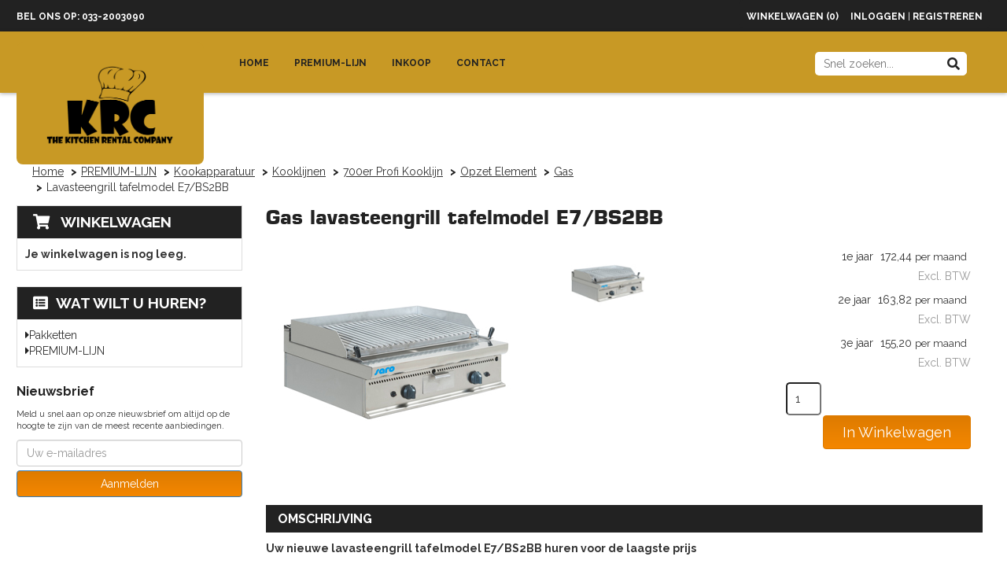

--- FILE ---
content_type: text/html; charset=utf-8
request_url: https://kitchenrentalcompany.nl/gas-lavasteengrill-tafelmodel-e7bs2bb
body_size: 13207
content:

<!DOCTYPE html>
<html lang="nl">
<head>
        <!--
            Powered by Rentpro - Rentpro helpt verhuurbedrijven met het opzetten en optimaliseren van succesvolle webwinkels. Het enige webwinkel pakket dat zich 100% richt op verhuurbedrijven.

            Meer weten? https://www.rentpro.nl

            Rentpro BV
            Industrieweg Oost 21
            6662 NE Elst (Gelderland)

            Bel ons:            024-3592594
            Stuur een email:    michael@rentpro.nl
        -->
    <meta charset="utf-8" />
    <meta name='viewport' content='width=device-width, maximum-scale=5.0, minimum-scale=1.0, initial-scale=1.0' />
            <title>lavasteengrill, E7/BS2BB huren | The Kitchen Rental Company!</title>

    
    <link href="/favicon.ico" rel="shortcut icon" type="image/x-icon" />
            <meta name="description" content="Nu makkelijk en goedkoop uw nieuwe horeca lavasteengrill tafelmodel E7/BS2BB huren. De beste optie voor de laagste huurprijs." />

    <link href="/Company/_Template/css/bootstrap.css" rel="stylesheet">
    <link href="/Content/css/1" rel="stylesheet" />

    <script src="//ajax.googleapis.com/ajax/libs/jquery/1.7.1/jquery.min.js"></script>


    <script src="https://ajax.googleapis.com/ajax/libs/jquery/3.2.1/jquery.min.js"></script>
    <script src="https://maxcdn.bootstrapcdn.com/bootstrap/3.3.7/js/bootstrap.min.js"></script>
    <link href="https://use.fontawesome.com/releases/v5.0.8/css/all.css" rel="stylesheet">
    <script src="/Content/js/Datepicker.js?2"></script>
    <script src="/Company/_Template/js/main.js"></script>
    <script src="/Scripts/jquery.validate.min.js"></script>
    <script src="/Scripts/jquery.validate.unobtrusive.js"></script>
    <script src="/Scripts/jquery.unobtrusive-ajax.min.js"></script>










    <link rel="canonical" href="https://kitchenrentalcompany.nl/gas-lavasteengrill-tafelmodel-e7bs2bb" />
    <meta property="og:url" content="https://kitchenrentalcompany.nl/product/5219/lavasteengrill-tafelmodel-e7bs2bb">
    <meta property="og:type" content="product" />
    <meta property="og:title" content="lavasteengrill, E7/BS2BB huren | The Kitchen Rental Company!" />
    <meta property="og:description" content="Nu makkelijk en goedkoop uw nieuwe horeca lavasteengrill tafelmodel E7/BS2BB huren. De beste optie voor de laagste huurprijs." />
        <meta property="og:image" content="https://kitchenrentalcompany.nl/Company/_Template/Pictures/Products/600x600/423-1265.jpg" />
    <meta property="og:site_name" content="kitchenrentalcompany.nl">
    <meta property="article:author" content="The Kitchen Rental Company">
    <meta property="twitter:card" content="summary_large_image">
    <link rel="stylesheet" href="/Content/lightbox/css/lightbox.min.css" type="text/css" media="screen" />
            <!-- Facebook Pixel Code --><script>!function(f,b,e,v,n,t,s){if(f.fbq)return;n=f.fbq=function(){n.callMethod?n.callMethod.apply(n,arguments):n.queue.push(arguments)};if(!f._fbq)f._fbq=n;n.push=n;n.loaded=!0;n.version='2.0';n.queue=[];t=b.createElement(e);t.async=!0;t.src=v;s=b.getElementsByTagName(e)[0];s.parentNode.insertBefore(t,s)}(window, document,'script','https://connect.facebook.net/en_US/fbevents.js');fbq('init', '1972516719604340');fbq('track', 'PageView');</script><noscript><img height="1" width="1" style="display:none"src="https://www.facebook.com/tr?id=1972516719604340&ev=PageView&noscript=1"/></noscript><!-- End Facebook Pixel Code --><!-- Global site tag (gtag.js) - Google Analytics --><script async src="https://www.googletagmanager.com/gtag/js?id=G-KQ44C2LKDJ"></script><script>  window.dataLayer = window.dataLayer || [];  function gtag(){dataLayer.push(arguments);}  gtag('js', new Date());  gtag('config', 'G-KQ44C2LKDJ');</script>
    



</head>



<body >








    <text></text>

            


<script>
    $(document).ready(function () {
        var scrollTop = 0;
        $(window).scroll(function () {
            scrollTop = $(window).scrollTop();
            $('.counter').html(scrollTop);
            if (scrollTop >= 100) {
                $('.transparantNavItems > a > img').addClass('scrolled-nav-DB-header');
            }
            else if (scrollTop < 100) {
                $('.transparantNavItems > a > img').removeClass('scrolled-nav-DB-header');
            }
        });

    });

    $(document).ready(function () {
        var scrollTop = 0;
        $(window).scroll(function () {
            scrollTop = $(window).scrollTop();
            $('.counter').html(scrollTop);
            if (scrollTop >= 50) {
                $('.firstBar').addClass('scrolled-nav-Mobile-header');
                $('#topBar').addClass('scrolled-nav-Mobile-Topbar');
            }
            else if (scrollTop < 50) {
                $('.firstBar').removeClass('scrolled-nav-Mobile-header');
                $('#topBar').removeClass('scrolled-nav-Mobile-Topbar');
            }
        });

    });
</script>


    <div class="firstBar">

            <a href="/home"><img id="logo" src="/Company/_Template/images/logo-kitchenrentalcompany.png" alt="The Kitchen Rental Company Logo" class="SmallLogoInTopbar" /></a>
        <div class="container">
            <div class="phoneDoubleBarHeader col-lg-5 col-md-5 col-sm-7 col-xs-12 hidden-xs" >
               <a style="font-family: &#39;Raleway&#39;, sans-serif" href="tel:033-2003090">Bel ons op: 033-2003090</a>
            </div>
                <div id="header-login-culture" class="col-lg-5 col-md-5 col-sm-7 col-xs-12 pull-right text-right">

                    <div>

<span class="hidden-xs">
    <a href="/shoppingcart/shopcart" style="text-decoration: none !important; color: #fff;">
    Winkelwagen (0)</a>
</span>                                                     &nbsp; &nbsp;
                                                    <span>  <img style="  margin: -2px 2px 0 3px;height: 16px;" src="/Company/_Template/images/lock.png"> </span>
                            <span>

    <a class="topbarlogin" href="/account/login" id="seLogin">Inloggen</a>
        |
    <a class="topbarlogin" href="/account/register" id="seRegister">Registreren</a>

                            </span>
                                                                    </div>
                </div>
        </div>
    </div>

    <div id="topBar">
        <div id="page_header">
            <div class="container">
                <a href=/ id="header-logo" class="col-lg-2 col-md-2 col-sm-4 col-xs-12" style="background: transparent;text-align: center">

                    <img id="logo" src="/Company/_Template/images/logo-kitchenrentalcompany.png" alt="The Kitchen Rental Company Logo" />
                </a>


                <div class="container hidden-xs single-block-header col-lg-3 col-md-3 col-sm-3 pull-right">
                        <div class="SearchBar">
<form action="/search?SearchOrderBy=Relevance" class="SearchBarForm" method="post">                                <p style="margin-bottom:0;">

                                    <input type="search" name="SearchString" class="SearchBarTextField" placeholder="Snel zoeken..." onfocus=" this.placeholder='' " onblur="this.placeholder='Snel zoeken...'" />
                                    <button type="submit" value="&#xf002" class="SearchSubmit fa-input">
                                        <i class="fas fa-search"></i>
                                    </button>
                                </p>
</form>                        </div>
                </div>



                <div class="hidden-xs col-sm-9 col-lg-8 col-md-9 transparantNavItems">
                    <a href="/"><img id="logo" src="/Company/_Template/images/logo-kitchenrentalcompany.png" alt="The Kitchen Rental Company Logo" style="width:100px; float: left; margin-right: 30px;" /></a>
                    <nav>
                        <ul class="nav nav-pills">
                                <li><a style="font-family: &#39;eurostilebold&#39;" href="/">Home</a></li>
                                <li><a style="font-family: &#39;eurostilebold&#39;" href="/PREMIUM-LIJN">Premium-lijn</a></li>
                                <li><a style="font-family: &#39;eurostilebold&#39;" href="/inkoop">Inkoop</a></li>
                                <li><a style="font-family: &#39;eurostilebold&#39;" href="/contact">Contact</a></li>
                        </ul>
                    </nav>
                </div>


                <div class="navbar navbar-inverse hidden-lg hidden-md hidden-sm col-xs-12 ">
                    <div>
                        <div class="navbar-header navbar-header-mobile col-sm-12">
                                <div class="SearchBar col-sm-9 col-md-10 col-xs-7">
<form action="/search" class="SearchBarForm" method="post">                                        <p>
                                            <input type="search" style="  width: 100%;" name="SearchString" class="SearchBarTextField" placeholder="Zoek" onfocus="this.placeholder = ''" onblur="this.placeholder = 'Zoek'">
                                            <input type="submit" value="Zoek" class="btn SearchSubmit" style="display:none" />
                                        </p>
</form>                                </div>
                                                            <script>
                                    function transformHamburger(x) {
                                        x.classList.toggle("change");
                                    }
                                </script>
                                <div class="HamburgerMenuCross" onclick="transformHamburger(this)" id="collapseHide">
                                    <div class="bar1"></div>
                                    <div class="bar2"></div>
                                    <div class="bar3"></div>
                                </div>
                            <div class="fullwidthSpanner">
                                <div class="centered-content">
                                        <div class="col-xs-6 col-sm-6 col-md-12 col-lg-12" id="header-phone-mobile2">

                                                <a href="tel:0332003090"><span><i class="fa fa-phone mobileIcon" aria-hidden="true"></i>&nbsp;033-2003090</span></a><br />


                                        </div>
                                                                            <div id="cart" class="col-xs-6 col-sm-6 col-md-12 col-lg-12 cartTranspHeader ">
                                            <a href="/shoppingcart/shopcart" rel="tooltip"> Winkelwagen<i class="fa fa-shopping-cart mobileIcon" aria-hidden="true"></i></a>
                                        </div>
                                </div>
                            </div>
                        </div>
                        <div class="navbar-collapse collapse" style="clear: both;">
                            <ul class="nav navbar-nav">
                                        <li><a href="/">Home</a></li>
                                        <li><a href="/PREMIUM-LIJN">Premium-lijn</a></li>
                                        <li><a href="/inkoop">Inkoop</a></li>
                                        <li><a href="/contact">Contact</a></li>
                            </ul>

                        </div>
                    </div>
                </div>

            </div>
        </div>




    </div>
    <div class="container">
            </div>


        <style>
            .content-text p {
                margin: 0px !important;
            }
        </style>
    





    











    <div id="page_content" class="" style=" ">
        <div class="container ">
                <div class="col-xs-12 breadcrumbArea">
                    <div class="siteMap row">
    <ul class="breadcrumb col-xs-12 col-sm-7 col-md-8">
                    <li><a href="/">Home</a></li>
                            <li><a href="/premium-lijn">PREMIUM-LIJN</a></li>
                            <li><a href="/kookapparatuur">Kookapparatuur</a></li>
                            <li><a href="/kooklijnen">Kooklijnen</a></li>
                            <li><a href="/700er-profi-kooklijn">700er Profi Kooklijn</a></li>
                            <li><a href="/opzet">Opzet Element</a></li>
                            <li><a href="/gas">Gas</a></li>
                    <li>Lavasteengrill tafelmodel E7/BS2BB</li>

    </ul>

                    </div>
                </div>



                    <div class="col-lg-3 col-md-3 col-sm-4 SideBarProductPage">
                        <div id="shopcartsummary" class="hidden-xs" style="margin-bottom:20px;">
                            <div style="margin-top:5px;">

    <section class="shopcartSummaryv2">
        <div class="shopcartHeaderLeftMenu">
            <i class="fas fa-shopping-cart shoppingCartIcon"></i>
            <div class="shopcartHeader">
                <div class="cartTitle">
                    <a class="Headerlink" href="/shoppingcart/shopcart">Winkelwagen</a>
                </div>
            </div>
        </div>
                <div class="shopcartEmpty"><b>Je winkelwagen is nog leeg.</b></div>
    </section>

                            </div>
                            <div style="clear:both;"></div>
                        </div>

                            <span id="categorymenu">

<section class="CategoryIndexList " style="clear:both">
    <button id="toggleCatMenu" data-toggle="collapse" data-target="#demo" class="CollapseCategories">Bekijk Categorie&#235;n<i class="fas fa-caret-down" aria-hidden="true" style="float: right; color:#ccc; transition: transform 1s;" id="arrowToggleCatMenu"></i></button>

    <div id="demo" class="collapseNew collapse">
            <div class="CategoryMenuHeader"><a class="Headerlink" href=/> <i class="fas fa-list-alt leftMenulistItemIcon"></i>Wat wilt u huren?</a></div>
                <ul class="CategoryMenu">
                <li class="">
<i class="fas fa-caret-right MenuOutlines"></i><a href="/Pakketten" class="novis">Pakketten</a>

                </li>
                <li class="hasChildren ">
<i class="fas fa-caret-right MenuOutlines"></i><a href="/premium-lijn" class="novis">PREMIUM-LIJN</a>

                </li>
        </ul>
    </div>
</section>

<script>
    $("#toggleCatMenu").click(function () {
        $("#arrowToggleCatMenu").toggleClass("rotate180");
    });
</script>


                            </span>



<div id="newsletter-signup">
    <p>Nieuwsbrief</p>
    <p>Meld u snel aan op onze nieuwsbrief om altijd op de hoogte te zijn van de meest recente aanbiedingen.</p>
    <div>
        <input class="form-control" type="email" placeholder="Uw e-mailadres" id="newsletter-email">
        <a href="javascript:void(0)" class="btn btn-primary" id="newsletter-submit">Aanmelden</a>
        <br />
        <span style="color:red" id="newsletter-error">
        </span>
    </div>
</div>
<script>
    $(function () {
        $('#newsletter-email').bind('keypress', function (e) {
            if (e.keyCode == 13) {
                $("#newsletter-submit").focus().click()
            }
        });
        $("#newsletter-submit").click(function () {
            var email = $('#newsletter-email').val().trim();
            if(email.indexOf("@") !== -1)
                $.post("/newsletter/subscribe", { email: email }, function (data) {
                    $("#newsletter-error").empty()
                    if (data == true) {
                        $("#newsletter-email").hide()
                        $("#newsletter-submit").hide()
                        $("#newsletter-signup > div").text("Bedankt voor uw aanmelding")
                    } else {
                        $("#newsletter-error").text("Ongeldig e-mailadres")
                    }
                })
        })
    })
</script>                    </div>
                    <div class="" style="text-align: center;">
                        <div id="modal-loader" class="modal-loader" style="margin-top:30px; display:none;">
                            <i class="fas fa-spinner"></i>
                            <span>Een moment geduld...</span>
                        </div>
                    </div>
                    <section id="mainContent" class="mainContent col-lg-9 col-md-9 col-sm-8 col-xs-12">
                        





<style>
    .avail-calendar {
        width: 270px;
    }

    .avail-calendar-label {
        width: 30px;
    }

    .avail-calendar-day {
        width: 30px;
    }

    .avail-calendar-container {
        height: 130px;
        width: 300px;
    }

    .avail-calendar-available {
        cursor: pointer;
    }

    .avail-calendar-active {
        border: 2px solid #3e903e;
        line-height: 22px;
    }

    #longHuurCalendar {
        float: left;
        position: relative;
        margin-left: -60px;
    }

    @media (max-width: 1200px) {
        #longHuurCalendar {
            margin-left: -90px;
        }
    }

    @media (max-width: 992px) {
        #PriceAndCalendar {
            float: left !important;
        }

        #longHuurCalendar {
            margin-left: 30px;
            height: 140px;
        }

        .avail-calendar-container {
            height: 140px
        }
    }
</style>

<div itemscope itemtype="http://schema.org/Product">
    <h1 class="prdTitel" itemprop="name">


        Gas lavasteengrill tafelmodel E7/BS2BB


    </h1>
    <div class="productDetails col-xs-12" style="padding-left: 0px;">
        <div class="row">
            <div class="col-xs-12 col-md-3_5 col-lg-4 pull-right" style="margin-bottom:10px;">
                    <div id="PriceAndCalendar" class="col-xs-6 col-md-12 pull-right prdprijslist" style="padding:0;  text-align: right;">
                                    <div class="productprice_1day">
                                        <p class="productprice_xamountdays">
                                            <span class="productprice_xamountdaysdescr">1e jaar</span>
    <span content="EUR"></span>

    <span style="margin-left:5px;" content="172.44">172,44</span>

                                                <span class="productprice_xamountdaysperiod">per maand</span>
                                        </p>
                                    </div>
                                    <div class="productprice_vat">
                                        <p>
Excl. BTW
                                        </p>
                                    </div>
                                    <div class="productprice_1day">
                                        <p class="productprice_xamountdays">
                                            <span class="productprice_xamountdaysdescr">2e jaar</span>
    <span content="EUR"></span>

    <span style="margin-left:5px;" content="163.82">163,82</span>

                                                <span class="productprice_xamountdaysperiod">per maand</span>
                                        </p>
                                    </div>
                                    <div class="productprice_vat">
                                        <p>
Excl. BTW
                                        </p>
                                    </div>
                                    <div class="productprice_1day">
                                        <p class="productprice_xamountdays">
                                            <span class="productprice_xamountdaysdescr">3e jaar</span>
    <span content="EUR"></span>

    <span style="margin-left:5px;" content="155.20">155,20</span>

                                                <span class="productprice_xamountdaysperiod">per maand</span>
                                        </p>
                                    </div>
                                    <div class="productprice_vat">
                                        <p>
Excl. BTW
                                        </p>
                                    </div>
                    </div>
                    <div class="col-xs-6 col-md-12 pull-left responsiveclass-lhp" style="padding:0;">
                                <input class="amountInputField" type="number" id="productamount-5219" name="productamount" value="1" style="width:19%; height: 42px;border-radius: 5px;  box-shadow: 0px 0px;margin-right:5px; text-align:center; float:left;" />
                                <a id="winkelwagenbutton-5219" class="" href="javascript:addToCart(5219,&#39;true&#39;, popUpCallback);" onclick="showPopup()">
                                    <span class="btn btn-success smallerText bestelbtn button-lhp" style="padding:8px 24px">In Winkelwagen</span>
                                </a>
                            <div class="modal">
                                <div id="popupShoppingcart">
                                    <div class="modal-content">
                                        <div class="modal-header">
                                            <span class="close" onclick="closePopup()">&times;</span>
                                            <h2>  Het artikel is toegevoegd aan je winkelwagen</h2>
                                            <h3> <i class="fas fa-check" style="font-size:18px; color:#4aac4a; margin:5px;"></i>lavasteengrill tafelmodel E7/BS2BB</h3>
                                        </div>
                                        <div class="modal-body">
                                            <input type="button" id="continueshopping" class="verderWinkelen" value="Verder Winkelen" onclick="closePopup(5219)" />
                                            <div id="modal-loader-5219" class="modal-loader toshoppingcart" style="margin-top:30px;">
                                                <i class="fas fa-spinner"></i>
                                                <span>Een moment geduld...</span>
                                            </div>
                                            <input type="button" id="toshoppingcart-5219" class="btn btn-success smallerText bestelbtn toshoppingcart" value="Naar Winkelwagen" onClick="location.href= '/shoppingcart/shopcart'" style="display:none;" />
                                        </div>
                                    </div>
                                </div>
                            </div>
                    </div>
                                
            </div>
            <div class="col-xs-12 col-md-8_5 col-lg-8 pull-right">
                <script>
                    var currentImgId = null;
                    var lis = document.getElementsByClassName("subImagesListItem");
                    var listSize = null;
                    var lisId = null;
                    var visibleSubimages = 3;
                    $('.avail-calendar-available').click(function () {
                        $('.avail-calendar-available').removeClass("avail-calendar-active");
                        $(this).addClass("avail-calendar-active");
                    });

                    function changeStartDate(date) {
                        var href = "/shoppingcart/addtocart/5219" + "?startDate=" + date;
                        $("#winkelwagenbutton-5219").attr("href", href);
                    }

                    function changeVisibleSubImages()
                    {
                        if($(window).width() < 992)
                        {
                            visibleSubimages = 2;
                        }
                        else{
                            visibleSubimages = 3;
                        }
                    }

                    $(window).resize(function(){
                        changeVisibleSubImages();
                    })



                    var lightboxOnResize = function () {
                        if ($(window).width() < 960) {
                            $(".linkmainimg")
                                .removeProp('rel')
                                .addClass('lightboxRemoved');
                        } else {
                            $(".linkmainimg").removeClass('lightboxRemoved').prop('rel', 'lightbox[products]');
                        }
                    }

                    $(document).ready(lightboxOnResize);

                    function checkLightbox(e) {
                        if ($(this).hasClass("lightboxRemoved")) {
                            e.preventDefault();
                            return false;
                        }
                    }

                    $(document).ready(function () {
                        if (listSize == null || listSize == "") {
                            listSize = lis.length;
                        }
                        changeVisibleSubImages();
                        nextPrevButton();

                        $("iframe", ".dec").wrap("<div class='embed-responsive embed-responsive-16by9 embed-responsive-4by3'></div>");
                        $(".linkmainimg").click(checkLightbox);
                        $(window).resize(lightboxOnResize);
                        lightboxOnResize()
                    });

                    function changeMainImg(obj) {
                        document.getElementById("mainImage").src = $(obj).attr('src');
                        var imglink = $(obj).attr("src").split("/")[6];
                        var imgTitle = $(obj).attr("title");
                        var imgAlt = $(obj).attr("alt");
                        var imgClassId = $('#mainImage').attr("class").split(' ')[1];
                        var imgID = $(obj).data('imageid');
                        $('#mainImage').removeClass(imgClassId);
                        $('#mainImage').addClass($(obj).attr("id"));
                        $('.imgmain').attr('src', "/Company/_Template/Pictures/Products/300x300/" + imglink);
                        $('.imgmain').attr('title',imgTitle);
                        $('.imgmain').attr('alt',imgAlt);
                        $('.imgmain').data('imageid','lightboxLink_'+imgID);
                        //$('#mainImage').attr('data-imageid',imgID);
                        console.log($('#mainImage').data('imageid'));
                        //glassInit();
                    }

                    function currentImgChange(obj) {
                        if (currentImgId != obj.id && obj.id != null && obj.id != "") {
                            currentImgId = obj.id;

                            nextPrevButton();

                            changeBorder(obj);
                            changeMainImg(obj);
                        }
                    }

                    function changeBorder(obj)
                    {
                        //Image count less than 3 don't show border current image
                        if(1 > 3)
                        {
                            var images = document.getElementsByClassName("subImagesListItem");
                            for (var i = 0; i < images.length; i++) {
                                images[i].childNodes[1].style.border = "none";
                            }
                            document.getElementById(obj.id).style.borderBottom = " 5px solid #222222";
                        }
                    }

                    function openLightbox(obj){
                        $("#"+$(obj).data('imageid')).trigger("click");
                    }

                    function nextPrevButton() {
                        //Show arrow buttons when there are more than 3 images in listsize.
                        if (listSize > 3) {
                            for (var i = 0; i < listSize; i++) {
                                lisId = lis[i].childNodes[1].id;
                                if (lisId == currentImgId && i == 0) {
                                    $("#test_prev").hide();
                                    $("#test_next").show();
                                    break;
                                }
                                else if (lisId == currentImgId && i == listSize - 1) {
                                    $("#test_next").hide();
                                    $("#test_prev").show();
                                    break;
                                }
                                else if (lisId == currentImgId && i > 0 && i < listSize) {
                                    $("#test_prev").show();
                                    $("#test_next").show();
                                    break;
                                }
                            }
                        }
                        else {
                            $("#test_prev").hide();
                            $("#test_next").hide();
                        }
                    }

                    function nextImage() {
                        //Don't change the number of images shown when there are only 3 images.
                        if(listSize > 3)
                        {
                            changeVisibleSubImages();
                        }
                        if (listSize == null || listSize == "") {
                            listSize = lis.length;
                        }
                        if (currentImgId != null || currentImgId != "" && listSize != 0 || listSize != null) {
                            for (var i = 0; i < listSize; i++) {
                                lisId = lis[i].childNodes[1].id;

                                if (lisId == currentImgId) {
                                    if (listSize > visibleSubimages) {
                                        if (i > (visibleSubimages - 2) && i < listSize - 1) {
                                            currentImgChange(lis[i + 1].childNodes[1]);
                                            slideImageHideShow(lis[i - (visibleSubimages - 1)].childNodes[1].id, lis[i + 1].childNodes[1].id);
                                            break;
                                        }
                                        else {
                                            currentImgChange(lis[i + 1].childNodes[1]);
                                            break;
                                        }
                                    }
                                }
                            }
                        }
                    }

                    function slideImageHideShow(hideImgId, showImgId) {
                        if ($("#" + hideImgId).is(':visible')) {
                            $("#" + hideImgId).parent().hide();
                        }
                        if ($("#" + showImgId).not(':visible')) {
                            $("#" + showImgId).parent().show().css("display", "");
                        }
                    }

                    function prevImage() {
                        if(listSize > 3)
                        {
                            changeVisibleSubImages();
                        }
                        if (listSize == null || listSize == "") {
                            listSize = lis.length;
                        }
                        if (currentImgId != null || currentImgId != "" && listSize != 0 || listSize != null) {
                            for (var i = 0; i < listSize; i++) {
                                lisId = lis[i].childNodes[1].id;

                                if (lisId == currentImgId) {
                                    if (listSize > visibleSubimages) {
                                        if (i > 0 && i < listSize - (visibleSubimages - 1)) {
                                            currentImgChange(lis[i - 1].childNodes[1]);
                                            slideImageHideShow(lis[i + (visibleSubimages - 1)].childNodes[1].id, lis[i - 1].childNodes[1].id);
                                            break;
                                        }
                                        else {
                                            currentImgChange(lis[i - 1].childNodes[1]);
                                            break;
                                        }
                                    }
                                }
                            }
                        }
                    }
                </script>

                <div class="product-image-container">
                    <div class="product-image-mainr">

                        <div id="mainImageContainer" class="mainImage">
                                <a id="lightboxLink_26861" data-imageid="26861" class="lightboxLinkProductImage" href="/Company/_Template/Pictures/Products/600x600/423-1265.jpg" data-lightbox="lightbox[products]"></a>
                            <img data-imageid="lightboxLink_26861" style="cursor:pointer" class="imgmain 26861" src="/Company/_Template/Pictures/Products/300x300/423-1265.jpg" id="mainImage" alt="lavasteengrill tafelmodel E7/BS2BB huren" title="lavasteengrill tafelmodel E7/BS2BB" onclick="openLightbox(this)" />
                        </div>
                    </div>

                        <div id="slide-show-container">
                            <div id="subImagesOld">
                                <div class="nextButton">
                                    <a onclick="nextImage()" class="control_next" id="test_next">></a>
                                </div>
                                <ul id="subImagesListOld">
                                            <li class="subImagesListItem">
                                                <img data-imageid="26861" class="subImagesImage" src="/Company/_Template/Pictures/Products/100x100/423-1265.jpg" id=26861 alt="lavasteengrill tafelmodel E7/BS2BB huren" title="lavasteengrill tafelmodel E7/BS2BB" onload="currentImgChange(this)" onclick="currentImgChange(this)" data-lightbox="lightbox[products]" />
                                            </li>
                                </ul>
                                <div class=" prevbutton">
                                    <a onclick="prevImage()" class="control_prev" id="test_prev"><</a>
                                </div>
                            </div>
                        </div>
                </div>
            </div>
        </div>



        <div class="productAvailabilityAgenda col-lg-12 col-xs-12 col-sm-12" style="padding:0">


            <!--<div style="float:left;position:relative; font-weight: bold;">
                Lengte<br />
                Breedte<br />
                Hoogte<br />
            </div>
            <div style="float:left;position:relative; margin-left: 7%;">
                1<br />
                2<br />
                3<br />
            </div>
            <div style="float:left;position:relative; margin-left: 10%; font-weight: bold;">
                Volume
            </div>
            <div style="float:left;position:relative; margin-left: 7%;">
                32m2
            </div>-->
        </div>




        <div class="productInfo col-lg-12 col-xs-12 col-sm-12" style="padding:0">
            <div class="display-label">
                <p style="color:#ffffff">Omschrijving</p>
            </div>
            <div itemprop="description" class="dec col-lg-12 col-xs-12" style="padding:0">
                <p><strong><strong><strong>Uw nieuwe&nbsp;lavasteengrill tafelmodel E7/BS2BB huren voor de laagste prijs</strong></strong></strong></p>
<p><strong>Specificaties:</strong><br /><br />&bull; Behuizing bestaand uit RVS<br />&bull; RVS rooster met V-profiel <br />&bull; Verwijderbare anti lek plaat, inclusief lavastenen voor een unieke BBQ-smaak<br />&bull; RVS spetter bescherming<br />&bull; Pi&euml;zo ontsteking<br />&bull; Voorzien van thermokoppel<br />&bull; Waakvlam<br />&bull; Gewicht: 65 kg<br />&bull; Afmeting: Breedte 800 mm x Diepte 700 mm x Hoogte 270 mm<br />&bull; Aansluiting: 16 kW<br /><br /><strong>Optioneel uit te breiden (zie extra product opties) met FULL-SERVICE pakket, inclusief On-site reparatie, Pick-up &amp; Return of directe vervanging</strong></p>
            </div>
        </div>

        <div style="clear:both"></div>
        <div id="containterPrdopties col-lg-12 col-sm-12 col-xs-12">
        </div>




    </div>
</div>
<script src="/Content/lightbox/js/lightbox.min.js"></script>
<!--script src="~/Content/js/glass.js?ver=1.3.2"></!--script>-->
<!--script src="~/Content/js/glassSettings.js"></!--script>-->

<link rel="stylesheet" href="/Content/lightbox/css/lightbox.css" type="text/css" media="screen" />
<script>
    var lis = document.getElementsByClassName("subImagesListItem");
    var listSize = null;
    var visibleSubimages; //count start at 0
    listSize = lis.length;

    function NumberOfSubImagesShown()
    {
        if($(window).width() < 992)
        {
            visibleSubimages = 1; //two images
            for (var i = 0; i < listSize; i++) {
                if (i > visibleSubimages) {
                    $("#" + lis[i].childNodes[1].id).parent().hide();
                }
                else
                {
                    $("#" + lis[i].childNodes[1].id).parent().show();
                }
            }
        }
        else
        {
            visibleSubimages = 2; //three images
            for (var i = 0; i < listSize; i++) {
                if (i > visibleSubimages) {
                    $("#" + lis[i].childNodes[1].id).parent().hide();
                }
                else
                {
                    $("#" + lis[i].childNodes[1].id).parent().show();
                }
            }
        }
    }

    function NumberOfSubImagesShownOnResize(){
        for (var i = 0; i < listSize; i++) {
            if(lis[i].childNodes[1].id == $("#mainImage").attr("class").substring($("#mainImage").attr("class").lastIndexOf(" ") + 1))
            {
                if($(window).width() < 992)
                {
                    if(i == 0)
                    {
                        $("#" + lis[i+2].childNodes[1].id).parent().hide();
                        break;
                    }
                    else if(i == (listSize - 1))
                    {
                        $("#" + lis[i-2].childNodes[1].id).parent().hide();
                        break;
                    }
                    else
                    {
                        for (var j = 0; j < listSize; j++) {
                            if($("#" + lis[j].childNodes[1].id).parent().is(":visible"))
                            {
                                var first = lis[j].childNodes[1].id;
                                var second = lis[j + 1].childNodes[1].id;
                                var third = lis[j + 2].childNodes[1].id;

                                if(lis[i].childNodes[1].id == first || lis[i].childNodes[1].id == second)
                                {
                                    $("#" + third).parent().hide();
                                    break;
                                }
                                else if (lis[i].childNodes[1].id == third)
                                {
                                    $("#" + first).parent().hide();
                                    break;
                                }
                            }
                        }
                    }
                }
                else
                {
                    if(i == 0)
                    {
                        $("#" + lis[i+2].childNodes[1].id).parent().show();
                        break;
                    }
                    else if(i == (listSize - 1))
                    {
                        $("#" + lis[i-2].childNodes[1].id).parent().show();
                        break;
                    }
                    else
                    {
                        for (var j = 0; j < listSize; j++) {
                            if($("#" + lis[j].childNodes[1].id).parent().is(":visible"))
                            {
                                var first = lis[j].childNodes[1].id;
                                var second = lis[j + 1].childNodes[1].id;
                                var third = lis[j + 2].childNodes[1].id;

                                if(lis[i].childNodes[1].id == first || lis[i].childNodes[1].id == second)
                                {
                                    $("#" + third).parent().show();
                                    break;
                                }
                                else if (lis[i].childNodes[1].id == third)
                                {
                                    $("#" + first).parent().show();
                                    break;
                                }
                            }
                        }
                    }
                }
            }
        }
    }

    //if possible place in css
    function ImageDisplaySmall()
    {
        if($(window).width() < 1200)
        {
            $(".subImagesListItem").css({"float":"left",
                "margin-top": "15px",
                "margin-right": "5px"});
            if($(window).width() < 360)
            {
                $(".subImagesListItem").css({"width":"83px",
                    "height":"83px"})
            }
            else if($(window).width() < 480)
            {
                $(".subImagesListItem").css({"width":"90px",
                    "height":"90px"})
            }
            else if($(window).width() < 768)
            {
                $(".subImagesListItem").css({"width":"90px",
                    "height":"90px"})
            }
            else
            {
                $(".subImagesListItem").css({"width":"90px",
                    "height":"90px"})
            }
        }
        else
        {
            $(".subImagesListItem").css({"float":"none",
                "width":"97px",
                "height":"97px",
                "margin-top":"0px",
                "margin-bottom": "5px"})
        }
    }

    $(document).ready(function () {
        //If Images count less than 3 show old display
        if(1 > 3)
        {
            NumberOfSubImagesShown();
        }
        else
        {
            ImageDisplaySmall();
        }
    });

    $(window).resize(function(){
        //If Images count less than 3 resize like old display
        if(1 > 3)
        {
            NumberOfSubImagesShownOnResize();
        }
        else
        {
            ImageDisplaySmall();
        }
    });
</script>
<script>
    var modal;
    var pop;

    function showPopup() {
        pop = $("#popupShoppingcart");
        modal = pop.parent();
        modal.show();
    }

    function closePopup() {
        pop = $("#popupShoppingcart");
        modal = pop.parent();
        modal.hide();
    }

    function popUpCallback(id) {
        $("#modal-loader-" + id).hide();
        $("#toshoppingcart-" + id).show();
    }

    $('.modal').click(function (e) {
        if (pop !== undefined && pop !== null) {
            var id = pop.attr('id');
            if (e.target.id != id && $(e.target).parents('#' + id).length == 0 && pop.is(":visible")) {
                modal.hide();
            }
        }
    });

    $(function () {
        setTimeout(function () {
            var hiddenFieldInput = $('#hiddenAntiBotInput');
            if (hiddenFieldInput.val() === "") {
                hiddenFieldInput.val("realUser");
            }
        }, 1000);
    })
</script>

                    </section>
        </div>
    </div>






        
    <div id="page_footer" >
            <div class="container" >
                
    <div class="ArtistFooter">
        <div class="col-lg-3 col-md-3 col-sm-12 footerLogo">
            <a href=/ style="background: transparent;text-align: center">

                <img id="footer-logo" src="/Company/_Template/images/footerlogo.png" alt="The Kitchen Rental Company Logo" />

            </a>
                <div class="AF-text-blow-logo">
                    
                </div>
        </div>
            <div class="col-lg-2 col-md-2 col-sm-4 AFFooterItems">
                <ul>
                        <li><a href="/homepage">Home</a></li>
                        <li><a href="/home/index/nieuw">Nieuw</a></li>
                        <li><a href="/inkoop">Inkoop</a></li>
                </ul>
            </div>
            <div class="col-lg-2 col-md-2 col-sm-4 AFFooterItems">
                <ul>
                        <li><a href="/Veel-gestelde-vragen-FAQ">FAQ</a></li>
                        <li><a href="/overons">Over ons</a></li>
                        <li><a href="/contact">Contact</a></li>
                        <li><a href="/downloads">Downloads</a></li>
                </ul>
            </div>
            <div class="col-lg-2 col-md-2 col-sm-4 AFFooterItems">
                <ul>
                        <li><a href="/home/customerservice">Klantenservice</a></li>
                        <li><a href="/veiligwinkelen">Veilig winkelen</a></li>
                        <li><a href="/voorwaarden">Algemene voorwaarden</a></li>
                        <li><a href="/bezorgopties">Levering</a></li>
                </ul>
            </div>
        <div class="col-lg-3 col-md-3 col-sm-12 col-xs-12 footerContent">
            <div class="SocialinFooter">
                    <div style="clear:both"></div>
                    <span class="ArtistFooterPhone"><i class="fas fa-phone"></i>033-2003090</span><br />
            </div>

            <div style="clear:both"></div>

            <div class="KiyohInFooter">

            </div>
        </div>
    </div>



            </div>
    </div>


    
    <div id="page_copyright">
        <div class="container">
            <div class="row">
                    <a href="https://www.rentpro.nl" target="_blank" rel="noopener" class="col-lg-4 col-md-4 col-sm-6 col-xs-6" style="text-align: left;display: inline-block;">
                            <img style="height: 31px; " src="/Content/images/Logo/poweredby.png" alt="Powered by Rentpro" />

                    </a>
                <b class="col-lg-4 col-md-4 hidden-sm hidden-xs copyrightbartext" style="font-weight:normal; text-align:center; line-height: 30px;color:#333">© 2025 - The Kitchen Rental Company</b>
                <b class="hidden-lg hidden-md col-sm-6 col-xs-6 copyrightbartext " style="font-weight:normal; text-align:right; line-height: 24px;color:#333;  overflow:hidden; text-overflow:ellipsis;">© 2025 - The Kitchen Rental Company</b>
                    <div class="col-lg-4 col-sm-12 col-xs-12 col-md-4 social_primary" style="text-align: right;padding-top: 2px;">
                                                                                                                                                                    </div>
            </div>
        </div>
    </div>


    <script src="/Content/datepicker/js/jquery-ui-1.12.1.custom.min.js"></script>
    <script src="/Content/lightbox/js/jquery.smooth-scroll.min.js"></script>
    <link href="/Content/datepicker/css/ui-lightness/jquery-ui-1.12.1.custom.min.css" rel="stylesheet" />
    <link rel="stylesheet" href="/Content/css/font-awesome.min.css" />
        







    <script>

        var jsLanguageURLPrefix = "";

        function addToCart(productid, ajax, callback) {

            if (ajax == "true") {
                addToCartAjax(productid, callback);
            }
            else {
                addToCartStandard(productid);
            }
        }

        $(document).ajaxComplete(function (event, xhr, settings) {
            if (settings.url == "/shoppingcart/AddToCartAjax") {
                $.ajax({
                    cache: false,
                    url: "/shoppingcart/ShopCartHeader",
                    success: function (data) {
                        $("#transshopcartheader").html(data);
                    }
                })
            }
        });

        $("#ShowVAT").on("change", function () {
            var expire = new Date();
            expire.setDate(expire.getDate() + 1);
            document.cookie = "VATCookieSwitch=" + document.getElementById('ShowVAT').checked + ";" + "expires=" + expire.toGMTString() + "; path=/" + ";";
            window.location.reload();
        })

        function addToCartAjax(productid, callback) {
            var PCode = $("#prdCode-" + productid).val();
            var Pamount = document.getElementById("productamount-" + productid).value;
            var Ppackage = 0;
            if ($('#productPackageSelector').length) {
                Ppackage = $('#productPackageSelector').find("option:selected").val()
            }

            $.ajax({
                cache: false,
                url: jsLanguageURLPrefix +"/shoppingcart/AddToCartAjax",
                type: "POST",
                data: {
                    id: productid,
                    prdCode: PCode,
                    amount: Pamount,
                    packageId: Ppackage,
                },
                success: function (data) {
                    callback(productid);
                    $("#shopcartsummary").html(data[1]);
                    $('#winkelwagenbutton-' + productid).addClass('AddedToShopcart');
                    document.getElementById('winkelwagenbutton-' + productid).textContent = 'Toegevoegd';
                }
            })
        }

        function addToCartStandard(productid) {
            var PCode = $("#prdCode-" + productid).val();
            var PAmount = $("#amountList-" + productid + " :selected").val();
            var Ppackage = 0;
            if ($('#productPackageSelector').length) {
                Ppackage = $('#productPackageSelector').find("option:selected").val()
            }

            $.ajax({
                cache: false,
                url: jsLanguageURLPrefix + "/shoppingcart/AddToCart",
                type: "POST",
                data: {
                    id: productid,
                    prdCode: PCode,
                    amount: PAmount,
                    packageId: Ppackage,
                },
                success: function (data) {
                    window.location.href = "/shoppingcart/shopcart";
                }
            })
        }

    </script>
</body>
</html>


--- FILE ---
content_type: text/css; charset=utf-8
request_url: https://kitchenrentalcompany.nl/Content/css/1
body_size: 36039
content:
@import url('https://fonts.googleapis.com/css?family=Open+Sans:400,700');@import url('https://fonts.googleapis.com/css?family=Amaranth:400,700');@import url('https://fonts.googleapis.com/css?family=Source+Sans+Pro:400,700');@import url('https://fonts.googleapis.com/css?family=Merienda:400,700');@import url('https://fonts.googleapis.com/css?family=Numans');@import url('https://fonts.googleapis.com/css?family=Poiret+One');@import url('https://fonts.googleapis.com/css?family=Raleway:400,700');@import url('https://fonts.googleapis.com/css?family=Carter+One');@import url('https://fonts.googleapis.com/css?family=Montserrat:400,700');@import url('https://fonts.googleapis.com/css?family=K2D:400,700');@import url('https://fonts.googleapis.com/css?family=Signika:400,600,700');@import url('https://fonts.googleapis.com/css?family=Quicksand:400,700');@import url('https://fonts.googleapis.com/css?family=Roboto+Slab:400,700');@import url('https://fonts.googleapis.com/css?family=Kreon:400,700');@import url('https://fonts.googleapis.com/css?family=Lato:400,700,900');@import url('https://fonts.googleapis.com/css?family=Maven+Pro&display=swap');@import url('https://fonts.googleapis.com/css?family=PT+Sans:400,700&display=swap');@import url('https://fonts.googleapis.com/css?family=Manjari:400,700&display=swap');@font-face{font-family:'Avenir LT Std';src:url('/Company/_Template/css/fonts/AvenirLTStd-Book.woff2') format('woff2'),url('/Company/_Template/css/fonts/AvenirLTStd-Book.woff') format('woff'),url('/Company/_Template/css/fonts/AvenirLTStd-Book.ttf') format('truetype');font-weight:normal;font-style:normal}@font-face{font-family:'Avenir LT Std';src:url('/Company/_Template/css/fonts/AvenirLTStd-Black.woff2') format('woff2'),url('/Company/_Template/css/fonts/AvenirLTStd-Black.woff') format('woff'),url('/Company/_Template/css/fonts/AvenirLTStd-Black.ttf') format('truetype');font-weight:900;font-style:normal}@font-face{font-family:'Avenir LT Std';src:url('/Company/_Template/css/fonts/AvenirLTStd-Roman.woff2') format('woff2'),url('/Company/_Template/css/fonts/AvenirLTStd-Roman.woff') format('woff'),url('/Company/_Template/css/fonts/AvenirLTStd-Roman.ttf') format('truetype');font-weight:normal;font-style:normal}@font-face{font-family:'allerbold';src:url('/Company/_Template/css/fonts/aller_bd-webfont.woff2') format('woff2'),url('aller_bd-webfont.woff') format('woff');font-weight:normal;font-style:normal}@font-face{font-family:'alleritalic';src:url('/Company/_Template/css/fonts/aller_it-webfont.woff2') format('woff2'),url('aller_it-webfont.woff') format('woff');font-weight:normal;font-style:normal}@font-face{font-family:'allerregular';src:url('/Company/_Template/css/fonts/aller_rg-webfont.woff2') format('woff2'),url('aller_rg-webfont.woff') format('woff');font-weight:normal;font-style:normal}@font-face{font-family:'DIN Condensed Bold';font-style:normal;font-weight:normal;src:url('/Company/_Template/css/fonts/DINCondensed-Bold.woff') format('woff'),url('DINCondensed-Bold.woff') format('woff')}*{box-sizing:border-box;font-family:Helvetica,Arial,sans-serif;margin:0;padding:0;color:#333333}*,h1,h2,h3,h4,h5,h6{font-family:Segoe,Segoe UI,Arial,sans-serif}input{outline:none}a{color:#333333;text-decoration:underline}a:hover,a:focus,a:active{text-decoration:none}h1 a,h2 a{color:#222222;text-decoration:none}h3 a,h4 a,h5 a,h6 a,nav a,.Headerlink,.CategoryMenu a,.shopcartItemLabel a,.categoryOverview-text a,footer a{color:#333333;text-decoration:none}h1 a:hover,h2 a:hover,h3 a:hover,h4 a:hover,h5 a:hover,h6 a:hover,nav a:hover,.Headerlink:hover,.CategoryMenu a:hover,shopcartItemLabel a:hover,.categoryOverview-text a:hover,footer a:hoverh1 a:focus,h2 a:focus,h3 a:focus,h4 a:focus,h5 a:focus,h6 a:focus,nav a:focus,.Headerlink:focus,.CategoryMenu a:focus,shopcartItemLabel a:focus,.categoryOverview-text a:focus,footer a:focus{text-decoration:underline}body{background:#fff;overflow-x:hidden}input,textarea,.uneditable-input{width:auto}.mainContent ul{padding-left:20px!important}ol,ul{list-style-position:outside;padding-left:20px}footer ol,ul{padding-left:0!important}.content-text ul{padding-left:20px !important}.mainContent > .title > h4{color:#222222;font-weight:400}.mainContent h4,.mainContent h5,.mainContent h6,.mainContent h3,.mainContent h2,.mainContent h1,fieldset legend{color:#222222;font-weight:bold}.mainContent h1{font-size:24px;margin-top:5px;margin-bottom:10px}.mainContent h2{font-size:20px;margin-top:5px;margin-bottom:10px}.mainContent h3{font-size:18px;margin-top:5px;margin-bottom:10px}.mainContent h4{font-size:14px;margin-top:5px;margin-bottom:5px}.mainContent h5{font-size:12px;margin-top:0;margin-bottom:0}.mainContent h6{font-size:10px;margin-top:0;margin-bottom:0}.mainContent h7{font-size:16px;margin-top:10px;margin-bottom:0}.mainContent p:empty:before{content:"\200b"}.rightMenu img{float:left;padding-bottom:10px;margin-right:10px;height:30px}.rightMenu .cartTitle{float:left}.rightMenu .cartTitle > a{color:#222222;font-size:16px;font-weight:bold}.rightMenu .shopcartHeader{padding-top:5px}.rightMenu .shopcartEmpty{font-size:11px;clear:both}.rightMenu .shopcartCheckout{margin-top:10px;float:left}.rightMenu ul{clear:both;list-style:none}.rightMenu ul li:not(:last-child){font-size:12px}.rightMenu .shopcartItemLabel{max-width:75%;display:block;float:left}.rightMenu .shopcartItem{display:block}#page_header{background:transparent}#page_navigation{border:none;background:#222222}#header-shopcart{margin-top:30px}#header-logo{margin:20px 0;text-decoration:none}#header-logo > img{max-height:100px;height:auto;width:auto;max-width:100%}#header-login-culture{min-height:5px}#header-phone{margin:30px 0 0 0;text-align:right}#header-phone img{height:24px;width:24px;display:inline-block;vertical-align:text-bottom}#header-phone span{font-size:18px;color:#AAA;font-weight:bold;padding-top:4px;float:right;display:inline-block;margin-left:6px}#header-phone-mobile{margin:10px 0 0 0;text-align:right}#header-phone-mobile img{height:24px;width:24px;display:block;float:left}#header-phone-mobile span{font-size:18px;color:#ffffff;font-weight:bold;margin:0 0 0 5px;display:block;float:left}#header-phone-mobile span *{font-size:18px !important;color:#ffffff !important;font-weight:bold}#usps > li > span{font-size:14.5px;font-weight:500}#usps > li > span:before{content:"\2714 ";display:inline-block;margin-right:5px;vertical-align:sub;font-size:24px;color:#de7b00}nav{background:transparent;margin:2px -5px}.nav-pills{background:transparent;margin-bottom:0;height:50px}.nav-pills > li > a{border:none;line-height:29px;font-size:16px}.nav-pills a{color:#ffffff;font-weight:700}.nav-pills > li > a:focus{border:none;background:none}.nav > li > a:hover{text-decoration:underline;cursor:pointer;background:transparent;font-weight:bold}.nav-tabs > .active > a,{background-color:#222222}.nav-pills.nav-shopcart{background:#222222;margin-bottom:0;height:50px;margin:15px 0 10px 0;padding-bottom:0;height:41px;border:1px solid #222222}.nav-pills.nav-shopcart > li{background-color:#222222}.nav-pills.nav-shopcart > li.active{background-color:#FFF}.nav-pills.nav-shopcart > li > a{background-color:transparent !important;text-decoration:none !important;font-size:12px;padding:5px 15px;height:39px}.nav-pills.nav-shopcart > li.active > a{color:#222222}.nav-pills.nav-shopcart > li:hover,.nav-pills.nav-shopcart > li:active,.nav-pills.nav-shopcart > li:focus{background-color:#222222}.nav-pills.nav-shopcart > li.active:hover,.nav-pills.nav-shopcart > li.active:active,.nav-pills.nav-shopcart > li.active:focus{background-color:#FFF}.nav-pills.nav-shopcart > li:hover > a{cursor:pointer}.nav-pills.nav-shopcart > li.active:hover > a{cursor:default}.nav-pills.nav-shopcart > li + li{margin-left:0}.nav-pills.nav-shopcart > li.nav-divide{width:0;height:0;border-style:solid;border-width:19.5px 0 19.5px 15px;border-color:transparent transparent transparent #FFF;height:39px}.nav-pills.nav-shopcart > li.nav-divide-inverse{width:0;height:0;border-style:solid;border-width:19.5px 0 19.5px 15px;border-color:transparent transparent transparent #222222;height:39px;background-color:#FFF !important}.SearchBar{float:right!important}.SearchSubmitBtn{margin:-24px 0 0 149px;height:23px;overflow:hidden;background-color:transparent !important;border:none !important}.SearchBarTextField{height:30px!important;padding:0 5px;width:160px;border:1px solid #FFF}.SearchBarForm{margin-top:7px!important}.SearchSubmit{border-radius:0;font-size:16px;color:#222222;padding:2px 8px;background:#ffffff;border:1px solid #ffffff;width:auto;margin-left:5px}.SearchSubmit:hover{border-color:#222222}#header-phone .SearchBar input{margin-right:20px;width:150px;font-size:14px;font-weight:normal;padding:3px 5px;border:1px solid #AAA}#header-phone .SearchBar.input:focus{outline:none !important;border:1px solid #AAA;box-shadow:0 0 10px #222222}#header-login-culture > div:first-child{font-size:12px;border:none;border-top:0;border-radius:5px;margin-top:-10px;padding:15px 10px 5px 10px;color:white;background-color:#222222;float:right}#header-login-culture > div:first-child > span,#header-login-culture > div:first-child > span > span{color:#ffffff}#header-login-culture > div:first-child > span > a,#header-login-culture > div:first-child > span > div span *,#header-login-culture > div:first-child > span > form > a{color:#ffffff !important;text-decoration:none !important}#header-login-culture > div:first-child > span > img{display:none}#header-login-culture > div:first-child > span > a:hover,#header-login-culture > div:first-child > span > form > a:hover{text-decoration:underline !important;cursor:pointer}.contactBarFooter{width:100vw;position:relative;margin-left:-50vw;left:50%;min-height:42px!important;background-color:#c89925;background-size:cover;background-position:center}.ContactDetailsFooter{margin:0 auto;max-width:994px;font-size:15px;font-weight:bold;padding-top:10px;padding-bottom:10px;min-height:42px;height:auto}.navbar-inverse .navbar-toggle,.navbar-inverse .navbar-toggle:hover,.navbar-inverse .navbar-toggle:focus{background-color:#222222}.navbar-inverse .navbar-nav > .active > a,.navbar-inverse .navbar-nav > .active > a:hover,.navbar-inverse .navbar-nav > .active > a:focus{background:none !important;background-color:transparent;font-weight:bold}.price--line-through{background-color:transparent;background-image:gradient(linear,19.1% -7.9%,81% 107.9%,color-stop(0,transparent),color-stop(.48,transparent),color-stop(.5,#000),color-stop(.52,transparent),color-stop(1,transparent));background-image:repeating-linear-gradient(163deg,transparent 0,transparent 43%,#d60e0e 50%,transparent 52%,transparent 100%)}#page_panorama{margin:-3px 0 0 0;height:300px;background-image:url(//kitchenrentalcompany.nl/Company/_Template/images/panorama.jpg);background-size:cover;background-position:center bottom;clear:both}#page_panorama > div > .container > #panorama_container{display:block;height:293px;margin:0 auto;vertical-align:middle;text-align:center;margin-top:10%}#page_panorama > div > .container > #panorama_container > #panorama_content{display:inline-block;background-color:rgba(0,0,0,0.4);padding:10px 40px}#page_panorama > div > .container > #panorama_container > #panorama_content > p{color:#FFF;font-weight:bold}#page_panorama > div > .container > #panorama_container > #panorama_content > p > .panorama_title{font-size:36px;color:#FFF;font-weight:bold !important;text-transform:uppercase;text-shadow:2px 2px #666}.centerPanoramaButtons{text-align:center} #panorama_container_with_button p{color:white!important}.panorama_title{color:#FFF;font-size:20px}.arrowtoright{transform:rotate(-45deg);-webkit-transform:rotate(-45deg);display:inline-block;padding:3px;border:solid white;float:right;border-width:0 3px 3px 0;margin:17px 10px 0 0}@media (min-width:1200px){#page_panorama > div > .container > #panorama_container{width:960px}.FooterImageRight img{position:absolute;margin-top:-650px;margin-left:930px}.FooterImageLeft img{position:relative;margin-top:-650px;margin-left:-600px}}@media (max-width:1199px){.FooterImageRight{display:none !important;visibility:hidden}.FooterImageLeft{display:none !important;visibility:hidden}}@media (min-width:992px) and (max-width:1199px){#page_panorama > div > .container > #panorama_container{width:840px}.contactBarFooter{height:auto !important;background-repeat:repeat-y}.imginHeader{margin-top:-33px}}@media (min-width:768px) and (max-width:991px){#page_panorama{height:250px}#page_panorama > div > .container > #panorama_container{width:650px;height:250px}.logo-paralax-header{height:80px !important}.contactBarFooter{height:auto !important;background-repeat:repeat-y}}@media (min-width:0) and (max-width:768px){.contactBarfooter{height:auto;text-align:center}.CategoryIndexList{padding-left:0!important}.CategoryMenu li::before{margin-left:-0px!important}}#page_panorama{background-image:url('//kitchenrentalcompany.nl/Company/_Template/Pictures/panorama/homepage_foto12.jpg')}#page_categories{background:none;box-shadow:none;background-position:center;background-repeat:no-repeat}#page_content{margin-top:20px;margin-bottom:20px}.CategoryMenuHeader{margin:0 0 10px 0}.CategoryMenuHeader a{color:#222222;font-weight:bold;font-size:16px}.CategoryMenu{padding-left:0;list-style:none}.CategoryIndexList{padding-left:17px}.CategoryMenu li::before{content:">";margin-right:5px;margin-left:-17px;font-weight:bold;color:#222222}.embed-responsive{margin-bottom:20px}.CategoryMenu > li > ul{list-style-type:none;border-left:3px solid #e0e0e0}.CategoryMenu > li > ul > li{padding-left:10px}.CategoryMenu > li > ul > li:before{content:unset}.menusublist > li:before{list-style-type:none;content:none}#page_news{margin:20px 0 15px}#page_news h2{color:#222222;font-size:24px;font-weight:bold;margin:0 15px 20px 15px}#page_footer{background-color:#c89925;font-size:12px;text-align:left;padding-top:0;background-position:center;background-repeat:no-repeat;background-size:cover}#page_footer ul li:not(.no-hover):hover{text-decoration:underline;cursor:pointer}#page_footer ul li{list-style:none}#page_footer ul:not(.no-list-style) li::before{content:">";margin-right:5px;font-weight:bold}#page_footer *{color:#333333}#page_footer h3{font-weight:bold}#page_copyright{background-color:#F5F5F5;padding:10px 0 10px 0}.siteMap{text-align:left}.breadcrumb > li + li:before{color:#222222;font-weight:bold;content:">"}.OrderByForm{width:100px;float:right}.OrderBySelectList{float:right;width:100px}.breadcrumb > li{z-index:2 !important;position:relative !important}.categoryOverview-image{box-shadow:none;border:3px solid #eee;overflow:hidden;width:124px;height:124px;margin:0 auto}.categoryOverview-image > a{width:100%;height:100%;display:block;line-height:108px;text-align:center}.categoryOverview-image > a > img{width:100%;height:auto;display:inline-block}#usps{padding:0;margin:0;list-style:none;text-align:center}#usps > li{text-align:center;display:inline-block;margin:10px 0;padding:0}#usps > li > span{font-size:14px;color:#222222}#usps.col-5 > li{width:19.5%}#usps.col-4 > li{width:24.5%}#usps.col-3 > li,#usps.col-6 > li{width:32.5%}.categoryOverview-text{margin-top:20px;text-decoration:none;font-weight:700;font-size:14px;text-align:center}.categoryOverview-text a{color:#444}.categoryOverview-text a:hover{text-decoration:none}.categoryOverview img{margin:auto;display:block;min-height:120px}.mainCategoryList,.mainCategoryList li{list-style:none !important}.categoryOverview{position:relative;float:left;width:140px;height:140px;-webkit-box-shadow:0 0 2px 2px #EEEEEE;box-shadow:0 0 2px 2px #EEEEEE;margin:5px}.categoryOverview img{margin:3px 10px 0 10px;width:120px}.linkText{position:absolute;width:100%;bottom:0;text-align:center}#powerTip{cursor:default;background-color:#333;background-color:rgba(0,0,0,0.8);border-radius:6px;color:#FFF;display:none;padding:10px;position:absolute;white-space:nowrap;z-index:2}.categoryOverview a:hover{opacity:0.8;filter:alpha(opacity=80)}.categoryOverview-image{border:3px solid #222222;max-width:240px;overflow:hidden;height:124px;margin:10px auto;width:auto}.categoryOverview-text{text-decoration:none;font-weight:bold;text-align:center;position:relative;margin:-16px -90px;font-size:14px;line-height:32px;color:#fff;background:rgba(255,255,255,0.75);text-transform:uppercase}.categoryOverview-text a{color:#222222;display:block}#description{margin-bottom:10px;border-bottom:1px solid #eee;padding:0 10px}.subCategoryList{width:100%;overflow:hidden;margin-bottom:10px;border-bottom:1px solid #eee;padding:10px}.category_product a,.category_product a span{color:#222222}.category_product h3 a{font-size:18px}.category_product .productprice_3days p:first-child,.category_product .productprice_2days p:first-child,.category_product .productprice_1day p:first-child,.prdprijslist .productprice_3days p:first-child,.prdprijslist .productprice_2days p:first-child,.prdprijslist .productprice_1day p:first-child{float:right;clear:both}.category_product .productprice_3days p:last-child,.category_product .productprice_2days p:last-child,.prdprijslist .productprice_3days p:last-child,.prdprijslist .productprice_2days p:last-child,.prdprijslist,.productprice_1day p:last-child,.prdprijslist,.daytextextra,.textColorGrey{float:right;color:#999;margin-right:5px}.category_product .productprice_vat p,.prdprijslist .productprice_vat p,.productprice_buy p{float:right;color:#999;clear:both;margin-top:-5px}.category_product a > span:hover{text-decoration:underline}.catBar{margin-bottom:10px;padding:5px 0;line-height:20px}.catBar > div{color:#777}.catPaging{text-align:right;margin-bottom:0;padding-bottom:0}.catPaging > li{display:inline-block;background:#fff;color:#777;text-align:center;border:1px solid #777}.catPaging > li > a,.catPaging > li > span{height:20px;width:20px;display:inline-block;line-height:20px;font-weight:bold;font-size:12px;text-decoration:none;color:#777}.category_product img{width:100px;height:100px}.productDetails{padding:10px 10px 10px;margin-bottom:30px}.prdTitel{line-height:30px;font-size:31.5px}.no-image{height:150px;width:300px}.prdOptiesTitle{font-weight:bold}.productInfo ul{list-style:disc !important;padding-left:20px}.productInfo ol{list-style:decimal !important;padding-left:20px}.product-image-container:after{content:'';clear:both}.product-image-main{width:300px;margin-right:8px;float:left}.product-image-alt{width:100px;float:left}.productInfo{padding-top:10px;padding-bottom:10px;margin-top:10px;float:left;min-width:400px}.smallProductImages{float:right}.smallProductImages img{width:100px}.prijsbtn{border-top:1px solid #eee}.thumbs img{width:76px;border:2px solid #fff;padding:2px}.thumbs img:hover{border:2px solid #ddd;padding:2px}.imgmain{float:left;margin-right:20px}.bestelbtn{float:right;font-size:18px;padding:12px 24px}.productInfo h1,.productInfo h2,.productInfo h3,.productInfo h4,.productInfo h5,.productInfo h6{color:#222222;font-size:16px}.productInfo strong,.productInfo strong > em,.productInfo em > strong{font-weight:bold}.display-label{background:#222222;padding:3px 15px;margin-top:20px;margin-bottom:10px}.display-label p{font-size:16px;font-weight:bold;margin:0;padding:0}.productList li{list-style:none}.prdlstimgdiv img{width:100px;height:100px}.product-properties{font-size:14px}.product-properties > div > div{padding:0;margin:0}.product-properties > div > div:first-child{padding:0 0 0 0;text-align:left}.ProductPropertyName{font-weight:bold;text-align:left;padding:0 5px 0 0}.ProductPropertyValue,.ProductPropertyUnit{padding:0 5px 0 0}.prdReview{margin-bottom:30px}.prdReview .top-container{border-bottom:1px solid #ccc}.prdReview .name{height:100%;vertical-align:top;text-align:left;color:#222222}.prdReview .content{min-height:60px}.prdReview .date{width:100%;font-size:12px}.prdReview .title{font-weight:bold;color:#222222}.prdReviewShowAll,.prdPlaceReview{color:#ffffff;font-weight:bold;padding:5px 15px;cursor:pointer;text-align:center}#frmReview input,#frmReview label,#frmReview textarea{width:100%}#frmReview fieldset{min-width:90%;width:100%;border:none}a.control_prev,a.control_next{display:inline-block;position:absolute;top:78%;z-index:999;display:block;padding:4% 3%;width:auto;height:auto;background:#2a2a2a;color:#fff;text-decoration:none !important;font-weight:600;font-size:18px;opacity:0.4;cursor:pointer;-webkit-user-select:none;-moz-user-select:none;-ms-user-select:none;user-select:none}a.control_prev:hover,a.control_next:hover{opacity:0.5;-webkit-transition:all 0.2s ease}a.control_prev{border-radius:2px 0 0 2px}a.control_next{position:absolute;display:inline-block;border-radius:0 2px 2px 0}#slide-show-container{display:inline}#subImagesList{margin-left:10%;margin-top:10%;display:inline-block;list-style:none}#subImagesListOld{display:inline-block}#subImages ul li:hover{cursor:pointer}#subImagesOld ul li:hover{cursor:pointer}#subImages ul li{display:inline-block;margin-right:1px}.subImagesListItem{list-style:none;margin-left:5px}.subImagesImage{width:100%;float:none;margin-bottom:5px}#mainImage{width:100%;height:auto;max-width:300px}.product-image-container{-webkit-user-select:none;-moz-user-select:none;-ms-user-select:none;user-select:none}div[itemprop="description"] img{max-width:100%}.productVariantBoxImages{display:flex;justify-content:flex-start;flex-wrap:wrap}.productVariantBoxImageBlock{display:block;width:60px;height:60px;margin:5px;background-color:aqua}#btnShoppingCartActive,#btnShoppingCart{float:right}.prod{width:50px}.textprod{width:200px}.btnsprod{width:100px}.pricetag{float:right;margin:0;width:60px;text-align:right;display:inline-block}.circle{margin-top:4px;margin-right:5px;float:left;display:block;border-radius:50%;width:10px;height:10px}.inValidAmount .AlternativeProduct{background-color:#b71100;pointer-events:none}.inValidAmount .available{display:none}.warningAmount .AlternativeProduct{background-color:#ff983d}.warningAmount .available{font-size:12px;color:green;margin-left:15px}.validAmount .available{font-size:12px;color:green;margin-left:15px}.validAmount p{margin:0}.inValidAmount p{margin:0}.validAmount .AlternativeProduct{background-color:green}.prdAlternativesTitle{font-weight:bold}.table .evenitemrow{background-color:#f9f9f9}[class^="icon-"],[class*=" icon-"]{display:inline-block;width:14px;height:14px;margin-top:1px;*margin-right:.3em;line-height:14px;vertical-align:text-top;background-image:url("/content/Images/glyphicons-halflings.png");background-position:14px 14px;background-repeat:no-repeat}.icon-plus{background-position:-408px -96px}.icon-minus{background-position:-433px -96px}.icon-remove{background-position:-312px 0}#shopcartsummarycontainer{display:none}#shopcart_form label{display:table}#shopcart_form .selectTransportInfo > div{padding:0 5px}#shopcart_form .selectTransportInfo > div.selected{background-color:#f1f1f1}#shopcart_form select.ui-datepicker-month{color:black;font-size:12px;line-height:12px;height:20px;margin-top:0;width:40%}#shopcart_form .toolong{font-size:13px;font-weight:bold;position:relative;padding:10px 40px;background-color:#f5f5f5;border:1px solid #e3e3e3;border-width:1px 0 1px 0;margin:20px 0}#shopcart_form .toolong::before{content:"!";font-size:48px;width:40px;height:60px;position:absolute;left:0;top:50%;margin-top:-30px;text-align:center}#shopcart_form .toolong p{padding:10px 0 0 0}#shopcart_form .daysSmall,#shopcart_form .daysTiny{font-size:65px !important;line-height:115px !important}#shopcart_form .daysTiny{font-size:45px !important}select.ui-datepicker-month{margin:0 0 0.5em 0 !important}.prdlstbestelbutton.prdlstbestelbutton-shopcart{float:left;margin-right:10px}.prdlstbestelbutton.prdlstbestelbutton-shopcart > a > div{display:inline-block;height:10px;width:10px;background:#fff;border:1px solid #444}.ToggleDateTimes a{text-decoration:underline}@media(max-width:767px){#tdImgProductOption{display:none}.logo-paralax-header{height:150px !important}.smallScreenMargin{margin:10px 0}}@media(max-width:991px){#shopcartProductAmount{display:none}.MediumScreenMargin{margin:10px 0;font-weight:bold}}@media(min-width:992px){#shopcartProductAmount{display:inline}}@media(min-width:1200px){#shopcartProductAmount{margin-left:43%}}#ProductenIn{display:inline}.selectRentPeriodBlock{background-color:#f1f1f1;height:100px}.periodSelector{float:left;padding:15px 25px 0 15px}.periodSelector input{width:100px;float:left}.rentalPeriod{float:right;padding:0 15px 0 15px;margin-right:0;background:#cccccc;color:#fff;height:80%;font-weight:bold;width:108px;line-height:96px}.rentalPeriod p{font-size:80px;text-align:center;overflow:hidden;margin:0}.daysText{float:right;background:#cccccc;border-radius:0 0 4px 0;position:absolute;bottom:0;right:0;height:100%}#whatDayText{color:#fff;font-weight:bold;font-size:25px;text-align:center;bottom:0;padding:20px 16px 0 16px}#dayPresentation{text-align:center;font-size:80px;line-height:0;line-height:90px;height:60px;color:#fff}.ui-datepicker{background:#EEE;border:1px solid #555;color:black;font-size:12px}.ui-datepicker-header{background:#de7b00;height:30px}.ui-widget-header{border:1px solid #de7b00}.ui-widget-header a{color:#222222}.ui-state-default,.ui-widget-content .ui-state-default,.ui-widget-header .ui-state-default{background:url("//kitchenrentalcompany.nl/content/datepicker/css/ui-lightness/images/ui-bg_glass_65_ffffff_1x400.png") repeat-x scroll 50% 50% #E6E6E6 !important;border:1px solid #D3D3D3 !important;color:#555555 !important;font-weight:normal !important}.ui-state-default a,.ui-state-default a:link,.ui-state-default a:visited{color:#555555 !important;text-decoration:none !important}.ui-state-hover,.ui-widget-content .ui-state-hover,.ui-widget-header .ui-state-hover,.ui-state-focus,.ui-widget-content .ui-state-focus,.ui-widget-header .ui-state-focus{background:url("//kitchenrentalcompany.nl/content/datepicker/css/ui-lightness/images/ui-bg_glass_100_fdf5ce_1x400.png") repeat-x scroll 50% 50% #DADADA !important;border:1px solid #de7b00 !important;color:#212121 !important;font-weight:normal !important}.ui-state-hover a,.ui-state-hover a:hover,.ui-state-hover a:link,.ui-state-hover a:visited{color:#212121 !important;text-decoration:none !important}.ui-state-active,.ui-widget-content .ui-state-active,.ui-widget-header .ui-state-active{background:url("//kitchenrentalcompany.nl/content/datepicker/css/ui-lightness/images/ui-bg_glass_100_fdf5ce_1x400.png") repeat-x scroll 50% 50% #FFFFFF !important;border:1px solid #AAAAAA !important;color:#212121 !important;font-weight:normal !important}.ui-state-active a,.ui-state-active a:link,.ui-state-active a:visited{color:#212121 !important;text-decoration:none !important}.ui-state-highlight,.ui-widget-content .ui-state-highlight,.ui-widget-header .ui-state-highlight{background:url("//kitchenrentalcompany.nl/content/datepicker/css/ui-lightness/images/ui-bg_glass_100_fdf5ce_1x400.png") repeat-x scroll 50% 50% #FBF9EE !important;border:1px solid #45bcd2 !important;color:#363636 !important}.ui-widget-header{background:#222222!important;border:1px solid #222222!important}.ui-widget-header .ui-datepicker-year{color:#ffffff}.cartPrices{margin-bottom:10px;border-bottom:1px solid #eee;padding-bottom:10px;margin-top:10px;border-top:1px solid #eee;padding-top:0}.vantot{margin-left:10px}#newsletter-slidein{position:fixed;top:300px;right:0;display:none;z-index:1000}#newsletter-slidein div{width:400px;background-color:#eeeeee;border-left:2px solid #222222;border-top:2px solid #222222;border-bottom:2px solid #222222;-moz-border-top-left-radius:4px;border-top-left-radius:4px;-moz-border-bottom-left-radius:4px;border-bottom-left-radius:4px;padding:20px}#newsletter-slidein > div{box-sizing:border-box}#newsletter-slidein-close{position:absolute;margin-top:-17px;margin-left:-17px;display:none;width:30px;height:30px;cursor:pointer}#popup-close-img{width:30px;height:30px}#newsletter-slidein h2{width:250px}#newsletter-slidein #imgPopup{padding-top:3px;margin-top:20px;margin-right:20px;max-width:80px;max-height:80px}.secondColumn{-webkit-column-count:2;-moz-column-count:2;column-count:2}.blogPageNumbers{color:#ffffff}@media(max-width:500px){#popupnewsletter{display:none}}.checkoutTitle{color:#45bcd2}#deliveryVanImage{width:40px;margin:0 0 10px 90px}#afrondbutton{margin:20px 40px 0 0;float:right}.checkoutFormSection{border-right:1px solid #dddddd}.checkoutforminvoer2 input[type="radio"]{margin:0 5px 0 0}.checkoutforminvoer2 label{cursor:pointer}.checkoutforminvoer4{border-right:1px solid #fff}#lblBillingIsDelivery{margin-bottom:-25px;margin-left:20px}#billingIsDelivery{margin-bottom:10px}.required:after{content:"*";color:#333;font-size:16px}.field-validation-error{color:red !important;font-size:12px}.field-validation-error span{color:red !important}.labelinvoer{margin-bottom:0}.contactFormItem > label{display:block}.contactFormItem > input[type=text],.contactFormItem > input[type=password],.contactFormItem > input[type=email]{display:block;width:100%}.contactFormItem > select{display:block;width:100%}#order_Note{width:235px;height:75px}.opmerking{margin-top:20px}.AcceptConditionMessage{color:red;font-size:12px}.afrondButton{float:right;margin-top:10px}.labelinline{display:inline}.checkoutTable > tbody > tr > td{padding:3px 8px 0 8px}.contactFormItem{margin-top:4px}#idealBanken,#idealCards{padding-left:15px}#idealBanken .imgbanken > img{max-height:20px}.input-validation-error{background-color:#fbe79e}.prdComment{margin-bottom:30px}.prdComment .top-container{border-bottom:1px solid #ccc}.prdComment .name{height:100%;vertical-align:top;text-align:left;color:#222222}.prdComment .content{min-height:60px}.prdComment .date{width:100%;font-size:12px}.prdComment .title{font-weight:bold;color:#222222}.prdPlaceComment{background-color:#222222;color:#ffffff;font-weight:bold;padding:5px 15px;cursor:pointer;text-align:center}.prdCommentShowAll{text-decoration:underline;color:#222222;font-weight:bold;padding:5px 15px;cursor:pointer;text-align:center}.prdCommentShowAll:hover{text-decoration:none}#frmComment input,#frmComment label,#frmComment textarea{width:100%}#frmComment fieldset{min-width:90%;width:100%;border:none}.newsBar{margin-bottom:10px;background:#222222;color:#fff;padding:5px 0;line-height:20px}.newsPaging{text-align:right;margin-bottom:0;padding-bottom:0}.newsPaging > li{display:inline-block;background:#fff;color:#777;text-align:center}.newsPaging > li > a,.newsPaging > li > span{height:20px;width:20px;display:inline-block;line-height:20px;font-weight:bold;font-size:12px;text-decoration:none;color:#777}.newsTitle{font-weight:bold;font-size:16px}.mainContent .news img{max-width:100%;height:auto}.productPrice{float:right}.background-secondary{background-color:#c89925}.background-gray{background-color:#EEF3F7}.background-offwhite{background-color:#f3f3f3}#page_content.background-offwhite{margin-top:10px !important;padding-top:10px;margin-bottom:10px !important;padding-bottom:10px}.content-text img{max-width:100% !important;height:auto !important}.panel > .panel-heading{background-color:#222222 !important;color:#ffffff !important;font-weight:bold}button,input,select,textarea{margin:0;font-size:100%;vertical-align:middle}button,input{*overflow:visible;line-height:normal}button::-moz-focus-inner,input::-moz-focus-inner{padding:0;border:0}button,html input[type="button"],input[type="reset"],input[type="submit"]{cursor:pointer;-webkit-appearance:button}.star span.star-i{background-repeat:repeat-x;display:block;height:13px;width:65px;background-image:url([data-uri])}.star{background-repeat:repeat-x;display:inline-block;overflow:hidden;position:relative;top:1px;height:13px;width:65px;background-image:url([data-uri])}.star-l span.star-i{background-size:21px 19px;height:19px;width:103px;background-image:url([data-uri])}.star-l{height:19px;width:103px;background-image:url([data-uri])}.star span.rating-0{width:0}.star span.rating-1{width:6px}.star span.rating-2{width:13px}.star span.rating-3{width:20px}.star span.rating-4{width:26px}.star span.rating-5{width:33px}.star span.rating-6{width:39px}.star span.rating-7{width:46px}.star span.rating-8{width:52px}.star span.rating-9{width:59px}.star span.rating-10{width:65px}.star-l span.rating-0{width:0}.star-l span.rating-1{width:10px}.star-l span.rating-2{width:20px}.star-l span.rating-3{width:31px}.star-l span.rating-4{width:41px}.star-l span.rating-5{width:52px}.star-l span.rating-6{width:62px}.star-l span.rating-7{width:73px}.star-l span.rating-8{width:83px}.star-l span.rating-9{width:94px}.star-l span.rating-10{width:105px}.star span.star-hover:not(:hover){background:none}.star-l span.star-hover{height:19px;display:inline-block;position:absolute;top:0;left:0}div.tagsinput{border:1px solid #CCC;background:#FFF;padding:10px 5px 0 5px;width:300px;overflow-y:auto}div.tagsinput span.tag{border:1px solid #a5d24a;-moz-border-radius:2px;-webkit-border-radius:2px;display:block;float:left;padding:2px 5px;text-decoration:none;background:#cde69c;color:#638421;margin-right:5px;margin-bottom:5px;font-family:helvetica;font-size:13px}div.tagsinput span.tag a{font-weight:bold;color:#82ad2b;text-decoration:none;font-size:14px}div.tagsinput input{width:80px;margin:0;font-size:13px;border:1px solid transparent;padding:5px;background:transparent;color:#000;outline:0;margin-right:5px;margin-bottom:5px}div.tagsinput div{display:block;float:left}.tags_clear{clear:both;width:100%;height:0}.not_valid{background:#FBD8DB !important;color:#90111A !important}#minTags_tagsinput span.tag{background-color:#fff;color:#f87433;border-color:#f87433}#plusTags_tagsinput span.tag{background-color:#fff;color:green;border-color:green}#minTags_tagsinput span.tag a{color:#f87433}#plusTags_tagsinput span.tag a{color:green}.btn:hover{background-position:0 0}.footer-div{height:140px;margin:0}.footer-div h3{color:#f87433;font-size:20px;font-weight:400}.footer-social{height:auto;padding:5px 5px 0 0}.btn-success{background:linear-gradient(to bottom,#de7b00,#F48700) repeat-x scroll 0 0 #F48700 !important;border-color:#de7b00 !important;text-decoration:none !important}.btn-success:hover,.btn-success:focus,.btn-success:active{background:#F48700;border-color:#de7b00}.vantot{margin-left:0}.vantot1{font-size:14px;color:#222222;font-weight:bold !important}.periodSelector{padding:15px 60px 0 15px;margin-left:20px}.periodSelector input{width:150px!important}.shoptd{border-top:0;font-size:13px}.shoptd2{line-height:20px}.checkoutTitle{color:#222222}.prdTitel{color:#222222;font-weight:400}.prdoptie-tekst b{color:#222222;font-weight:400}#containterPrdopties .prdOptiesTitle{color:#222222;font-weight:400}.productList li div .UnderlineLink1{color:#222222;font-weight:400}#containterPrdopties{width:600px}.imgfootergirl{margin:-75px 10px 0 0}.imgmailtel{margin:-5px 10px 0 0}.imgmskype{margin:-5px 10px 0 0;height:20px}.imgideal{margin-left:10px;height:20px}.Headertext{font-style:normal;font-size:18px;font-weight:700;color:#222222}.prdReviewShowAll{background:none;color:#222222;text-decoration:underline;cursor:pointer}.prdReviewShowAll:hover{text-decoration:none}.prdPlaceReview{background-color:#222222}.prdReview .verbeter{width:150px;display:inline-block;color:#222222}.prdReview .pluspunt{width:150px;display:inline-block;color:green}.periodSelector{margin-left:20px;padding:25px 30px}.selectRentPeriodBlock{height:100px}.ResultMessage{margin:-9px 0 0;font-size:14px;color:#222222;font-weight:400;padding-left:0;float:left;display:inline-block;margin:0}.productInfo{min-width:100px}.extraMargin{margin:0}.col-lg-115{width:94.667%;padding-right:15px;padding-left:15px}.mainContent{padding-bottom:20px}.extraPadding{padding-left:15px}.happyrentpadding{padding:0 0 0 60px}.prdprijslist{margin-bottom:20px}.marg{margin-left:15px}.btnvento{margin:10px 15px}label{font-weight:normal!important;font-size:100% !important}.btn-primary{background:#de7b00;background-image:linear-gradient(to bottom,#de7b00,#F48700)}ul.breadcrumb{font-size:14px !Important;background:none !important;margin-bottom:0;margin-left:20px}.CategoryIndexList{margin-top:20px}.blogCategoryTitle{text-align:right;color:#ffffff}.smallSocialIcons{text-align:center;margin:10px 0}.ContentPagesBelowFooter{padding:60px}.PartnerlogoBelowFooter{padding:20px}.ContentPagesInFooter{font-weight:bold;text-transform:uppercase;text-align:center;padding:20px 0}.ContentPagesInFooter a{padding:20px 10px;color:#ffffff;text-decoration:none}.InstagramContainer{height:344px;width:100vw;position:relative;margin-left:-50vw;margin-top:80px;margin-bottom:80px;left:50%;padding-bottom:0 !important}.InstagramDividerContainer{text-align:center;height:128px;width:100vw;position:relative;margin-left:-50vw;margin-top:30px;left:50%}.embed-responsive.embed-responsive-4by3{padding-bottom:0!important;height:385px;width:670px}.social_icon{width:24px;height:24px;display:inline-block;background:url(/Company/_Template/Images/iconss_social.png);background-size:cover;margin-left:5px}.social_icon.social_icon_fb{background-position:0 0}.social_icon.social_icon_tw{background-position:-28px 0}.social_icon.social_icon_yt{background-position:-56px 0}.social_icon.social_icon_gp{background-position:-84px 0}.social_icon.social_icon_ig{background-position:-112px 0}.social_icon.social_icon_li{background-position:-139px 0}.social_icon.social_icon_pi{background-position:-167px 0}.selected{padding:10px 5px 5px 5px !important}#chkvoorwaarden{padding:5px}.inputfieldTime{height:28px !important;width:100%;line-height:auto !important}.CollapseCategories{background-color:transparent;width:100%;border-top:1px solid #ccc;border-bottom:1px solid #ccc;border-left:0;border-right:0;font-weight:bold;color:#222222;text-align:left;margin:10px 0 10px 0;padding:10px 0 10px 0;outline:none}.rotate180{transform:rotate(180deg)}.uspSidebar ul{padding:0 0 0 20px;list-style-image:url(//kitchenrentalcompany.nl/Company/_Template/images/avitor-list.png)}.uspSidebar ul > li{line-height:22px}.social_primary .social_icon{background-image:url(/Company/_Template/Images/iconss_social_primary.png)}.period-toolong{font-size:13px;font-weight:700;position:relative;padding:10px 40px;background-color:#f5f5f5;border:1px solid #e3e3e3;border-width:1px 0;margin:20px 0}.period-toolong::before{content:"!";font-size:48px;width:40px;height:60px;position:absolute;left:0;top:50%;margin-top:-36px;text-align:center}.period-toolong p{padding:10px 0 0}#newsletter-signup{margin-bottom:20px}#newsletter-signup > p:first-child{color:#222222;font-weight:bold;margin:20px 0 10px 0;font-size:16px}#newsletter-signup > p:nth-child(2){font-size:11px}#newsletter-signup > div > a.btn{width:100%;margin-top:5px;text-decoration:none!important}.squareImage{height:219px;width:219px;padding:0}.squareImage a{width:100%;height:100%;max-width:219px;max-height:219px;color:#c89925;text}.squareImage img{max-width:219px;padding-left:1px}.squareImage_category_product{padding:0;padding-right:10px;margin-bottom:30px}.squareTitleDescription{padding:5px 10px;text-align:center}.category_product_content{border:1px solid black;background-color:#f9f9f9;border:0.5px solid #d4dff2;border-bottom-left-radius:10px;border-bottom-right-radius:10px}.mainContent h7 a{color:#c89925;text-decoration:none;margin-top:10px;font-weight:bold;height:42px;overflow:hidden;display:block}.inCartButton{width:62px;height:45px;background-color:#de7b00;border-radius:15px;text-align:center;display:block;margin:80px 70px;margin-bottom:-15px;position:absolute}.inCartButton i{color:#222222;font-size:27px;line-height:47px}.descriptionText{height:40px;width:100%;overflow:hidden;margin-top:5px;text-overflow:ellipsis;display:-webkit-box;-webkit-line-clamp:2;-webkit-box-orient:vertical}@media (min-width:320px){.textBocWidth{width:85.5%}.selectRentPeriodBlock{height:180px}.SearchBarForm{margin-top:4px!important}.extraPadding{padding-left:13px}.marg{margin-left:0}.extraMargin{margin:0;left:30%}.happyrentpadding{padding:0}.prdprijslist{margin:5px 0}.periodSelector{margin-left:15px;padding:10px 19px}}@media (min-width:768px){#subImagesList{margin-left:10%;margin-top:10%;display:inline-block;list-style:none}.extraMargin{margin:0 0 0 20px;left:0}.ResultMessage{margin:-10px 0 0}.extraPadding{padding-left:15px}.textBocWidth{width:67%}.marg{margin-left:0}.SearchBarForm{margin-top:10px!important}.periodSelector{margin-left:0;padding:25px 30px}.selectRentPeriodBlock{height:100px}.happyrentpadding{padding:0 0 0 60px}.col-sm-3_5{width:29.1%}.col-sm-8_5{width:70.9%}.vantot{margin-top:20px}.collapse{visibility:visible;display:inline}.CollapseCategories{display:none;visibility:hidden}.CategoryTextBox i{display:none;visibility:hidden}.CategoryTextBoxSmall i{display:none;visibility:hidden}.stappenPlan{height:340px}.stappenPlan > div{position:relative;top:50%;transform:perspective(1px) translateY(-50%);text-transform:uppercase}}@media (min-width:992px){.extraMargin{margin:0;left:0}.periodSelector{margin-left:0;padding:25px 30px}.extraPadding{padding-left:15px}.ResultMessage{margin:0}.textBocWidth{width:95.5%}.nav-pills .SearchBarTextField{width:163px}.col-md-3_5{width:29.1%}.col-md-8_5{width:70.9%}.col-md-noLeftMargin{margin-left:0}.newsImage{margin:0 4.167%}.inputfieldTime{width:70%;line-height:auto !important}.smallerDescription{overflow:hidden;display:-webkit-box;-webkit-line-clamp:5;-webkit-box-orient:vertical}.product-properties{column-count:2}}@media (min-width:1200px){.textBocWidth{width:99%}.extraMargin{margin:0;left:0}.extraPadding{padding-left:15px}.periodSelector{margin-left:0;padding:25px 30px}.ResultMessage{margin:0}.happyrentpadding{padding:0 0 0 60px}.col-lg-2_5{width:20.8%}.col-lg-7_5{width:62.5%}.col-lg-2_3{width:18%}.col-lg-7_4{width:64%}.CategoryIndexList{margin-top:0}a.control_next{left:79%}.ToggleDateTimes{margin-left:65px!important}}@media (min-width:320px) and (max-width:767px){.CategoryIndexList{width:100%}.CategoryMenuHeader{width:auto;text-align:left}.CategoryIndexList ul{width:margin-left:5px;font-size:14px}.navbar-nav{margin:0}.navbar-collapse{background:none repeat scroll 0 0 #FFF;margin-bottom:5px}.navbar-nav li{border-bottom:1px solid #222222;z-index:999}.navbar-nav li a{color:#333333 !important;text-decoration:none}.navbar-nav li a:hover,.navbar-nav li a:focus,.navbar-nav li a:active{text-decoration:underline}.navbar-nav li:last-child{border-bottom:none}.periodSelector.lastSelector{margin-left:15px !important}footer div.footer-div h3{padding-left:20px}footer div.footer-div ul{padding-left:20px}#header-logo{text-align:center;display:block}#header-logo-paralax{text-align:center;display:block}.category_product .description{margin-top:10px}#header-login-culture{text-align:center !important;min-height:0;margin-bottom:10px}#header-login-culture *{font-size:11px !important}#page_panorama{background-image:url(//kitchenrentalcompany.nl/Company/_Template/images/panorama_mobile.jpg)}#page_panorama{background-image:url('//kitchenrentalcompany.nl/Company/_Template/Pictures/panorama/homepage_foto12.jpg')}#description{padding:0 0}.selectRentPeriodBlock{padding:10px}.blockButtonResponsive{position:absolute;bottom:6px;right:9px;width:129px;padding:6px 6px !important}section{margin-top:10px}ProductenIn{margin-top:10px}#btnShoppingCartActive{margin:30px 0 20px 30px}.btnDelete{margin-bottom:20px}.nav-pills.nav-shopcart > li.nav-divide{display:none}.selected{padding:10px 5px 10px 5px !important}#usps.col-5 > li,#usps.col-4 > li,#usps.col-3 > li,#usps.col-6 > li{width:100%}.nav-pills.nav-shopcart > li > a{padding:5px 8px}.checkoutFormSection{border:none !important}.UnderlineLink1{float:right}}@media(max-width:359px){a.control_next{left:87%}#page_panorama > div > .container > #panorama_container > #panorama_content{padding:4% 2% 1% 2% !important}#catFilterSelector{width:100px}.blogCategoryTitle{text-align:center;color:#ffffff;margin-top:20px}.ContentPagesBelowFooter{padding:10px}.embed-responsive.embed-responsive-4by3{padding-bottom:0!important;height:165px;width:290px}}@media (min-width:360px) and (max-width:767px){a.control_next{left:80%}#page_panorama > div > .container > #panorama_container > #panorama_content{padding:4% 2% 6% 2% !important}#catFilterSelector{width:100px}.blogCategoryTitle{text-align:center;color:#ffffff;margin-top:20px}.ContentPagesBelowFooter{padding:20px}.embed-responsive.embed-responsive-4by3{padding-bottom:0!important;height:186px;width:330px}}@media (min-width:768px) and (max-width:991px){.SearchSubmitBtn{margin:-24px 0 0 124px}.nav-pills .SearchBarTextField{width:135px}.col-sm-clear{clear:both}#usps.col-5 > li,#usps.col-4 > li,#usps.col-3 > li,#usps.col-6 > li{width:32.5%}.checkoutFormSection{border-width:0 !important}.checkoutFormSection:first-child{border-width:1px !important}#header-shopcart{margin-top:7px}#header-login-culture > div:first-child > span:last-child{display:block}#header-phone{margin-top:7px}#header-phone .SearchBar input{margin-right:0}#header-phone .SearchBar{margin-right:3px}a.control_next{left:65%}.blogCategoryTitle{text-align:center;color:#ffffff;margin-top:20px}.embed-responsive.embed-responsive-4by3{padding-bottom:0!important;height:216px;width:400px}}@media (min-width:992px) and (max-width:1199px){.checkoutFormSection{border-width:0 !important}.checkoutFormSection:first-child{border-width:1px !important}.product-properties{font-size:12px}a.control_next{left:88%}.blogCategoryTitle{text-align:center;color:#ffffff;margin-top:-20px}.embed-responsive.embed-responsive-4by3{padding-bottom:0!important;height:336px;width:600px}.smallerDescription{overflow:hidden;display:-webkit-box;-webkit-line-clamp:3;-webkit-box-orient:vertical}.ToggleDateTimes{margin-left:55px!important}}@media (max-width:767px){#subImagesList{margin-left:12%;margin-top:10%;display:inline-block;list-style:none}#page_footer h3{text-align:center;font-size:22px;margin-bottom:15px}#page_footer li,#page_footer li *,#page_footer .ideal-footer{text-align:center;font-size:16px}#page_footer ul:not(.no-list-style) li::before{content:"";margin:0}#page_footer .ideal-footer p{float:none !important;text-align:center}#page_footer .ideal-footer > div{padding-left:15px !important}#header-login-culture > div:first-child{margin-top:0;padding-top:5px;float:none}.InstagramContainer{display:none;visibility:hidden}.QuoteClass{width:100%}}@media (max-width:580px){#page_panorama > div > .container > #panorama_container > #panorama_content > p > .panorama_title{font-size:24px}#page_panorama > div > .container{max-width:100%;width:100%}}@media (max-width:991px){.product-image-container:after{content:'';clear:both}.product-image-main{width:100%;margin-left:10px;margin-right:10px;float:none}.product-image-alt{width:100%;float:none}.bestelbtn{float:left;margin-top:3px}.btnvento{float:right;font-size:18px;padding:12px 24px}}.homepageReview{box-sizing:border-box}.homepageReview > h5{margin-bottom:10px;padding-top:0;padding-bottom:0}.homepageReview > div{box-sizing:border-box}.homepageReview > div.aggregate{text-align:center}.homepageReview > div.aggregate > a{color:#333333;font-size:20px;text-decoration:none !important}.homepageReview > div.aggregate > a .font16{font-size:16px}li.footer-products-search:before{content:"";display:none}.footer-products-search > .SearchBarForm{float:none;width:100%}.footer-products-search > .SearchBarForm > .SearchBarTextField{width:150px}.combination-form .validation-summary-errors > ul,.combination-form .validation-summary-errors > ul > li{list-style:none}.mainContent > form > .combination-form .form-group{margin-bottom:5px}.product-filter{overflow-y:hidden;position:relative;padding-bottom:23px;width:100%;height:56px;transition:height 0.5s}.product-filter.extended{height:auto}.product-filter > div > p{font-size:12px;font-weight:normal;margin:5px 0 2px 0}.product-filter > div > b{float:left;width:20%;font-size:12px;font-weight:normal;text-align:left}.product-filter > div > div.slider{float:left;width:60%}.product-filter > div > b.rightlabel{text-align:right}.product-filter > div:not(.extend-control){clear:both;min-height:28px;margin:0 5px}.product-filter > p{color:#222222;border:1px solid #222222;font-size:14px;font-weight:bold;padding:3px 8px;margin:5px 0 10px 0}.product-filter .slider-handle{background-color:#F48700;background-image:linear-gradient(to bottom,#de7b00,#F48700)}.product-filter .extend-control{width:100%;position:absolute;top:5px;right:10px;height:22px;text-align:right;cursor:pointer;padding-top:5px}.product-filter .extend-control .glyphicon.product-filter label > *{vertical-align:top;margin:4px 5px 0 5px}.product-filter label{margin-bottom:2px}.productAvailabilityAgenda #prevMonth,.productAvailabilityAgenda #nextMonth,.productAvailabilityAgenda .prevMonth,.productAvailabilityAgenda .nextMonth{display:block;position:absolute;width:28px;height:30px;background:rgb(255,255,255);border:none;font-weight:bold;font-size:22px;padding:0;margin-top:5px;cursor:pointer}.productAvailabilityAgenda #prevMonth,.productAvailabilityAgenda .prevMonth{left:50px}.productAvailabilityAgenda #nextMonth,.productAvailabilityAgenda .nextMonth{right:50px}.avail-calendar-container{width:488px;overflow:hidden;position:relative;height:209px;-webkit-touch-callout:none;-webkit-user-select:none;-khtml-user-select:none;-moz-user-select:none;-ms-user-select:none;user-select:none;cursor:default}.avail-calendar-content{margin-left:0;height:100%;width:7200px}.avail-calendar{float:left;width:190px;margin-right:26px;margin-left:30px}.avail-calendar-month{width:190px;height:20px;line-height:20px;font-size:16px;text-align:center}.avail-calendar-day,.avail-calendar-label{width:24px;height:24px;line-height:24px;float:left;margin-right:3px;margin-top:3px;color:#000;text-align:center;font-size:11px}.avail-calendar-day{box-sizing:border-box;border:1px solid #ccc}.avail-calendar-disabled{background:#FFF;color:#FFF;border:white}.avail-calendar-past{background:#FFF}.avail-calendar-unavailable{background:#de7e7f;color:#FFF}.avail-calendar-available{background:#c2dcc1;color:#000}.avail-calendar-morning-available{background:rgb(222,126,127);background:-moz-linear-gradient(-45deg,rgb(222,126,127) 50%,rgb(194,220,193) 50%);background:-webkit-linear-gradient(-45deg,rgb(222,126,127) 50%,rgb(194,220,193) 50%);background:-o-linear-gradient(-45deg,rgb(222,126,127) 50%,rgb(194,220,193) 50%);background:-ms-linear-gradient(-45deg,rgb(222,126,127) 50%,rgb(194,220,193) 50%);background:linear-gradient(-45deg,rgb(222,126,127) 50%,rgb(194,220,193) 50%);color:#000}.avail-calendar-afternoon-available{background:rgb(222,126,127);background:-moz-linear-gradient(135deg,rgb(222,126,127) 50%,rgb(194,220,193) 50%);background:-webkit-linear-gradient(135deg,rgb(222,126,127) 50%,rgb(194,220,193) 50%);background:-o-linear-gradient(135deg,rgb(222,126,127) 50%,rgb(194,220,193) 50%);background:-ms-linear-gradient(135deg,rgb(222,126,127) 50%,rgb(194,220,193) 50%);background:linear-gradient(135deg,rgb(222,126,127) 50%,rgb(194,220,193) 50%);color:#000}.avail-calendar-prev,.avail-calendar-next{position:absolute;top:0;height:100%;line-height:209px;font-size:18px;font-family:helvetica,sans-serif;color:#aaa;transition:background-color 1s;cursor:pointer}.avail-calendar-prev:hover,.avail-calendar-next:hover{background-color:rgba(192,192,192,0.1)}.avail-calendar-prev{left:0}.avail-calendar-next{right:0}#FooterIcons{color:#de7b00 !important}.tooltipInsurance{position:relative;display:inline-block}.tooltipInsurancetext{font-weight:normal}.tooltipInsurance .tooltipInsurancetext{min-width:340px;word-break:keep-all;visibility:hidden;width:auto;background-color:#f9f9f9;color:#333;text-align:center;border-radius:3px;padding:10px;box-shadow:2px 2px 2px grey;position:absolute;z-index:1}.tooltipInsurance:hover .tooltipInsurancetext{visibility:visible}.FloatingSocialShare{position:fixed;top:40%;right:0;padding:0;list-style:none;z-index:99}.FloatingSocialShare li a{display:block}.FloatingSocialShare li a img{display:block;max-width:40px;padding:10px;-webkit-transition:background .2s ease-in-out;-moz-transition:background .2s ease-in-out;-o-transition:background .2s ease-in-out;transition:background .2s ease-in-out}.FloatingSocialShare li a:hover img{background:rgba(0,0,0,.2)}@media (min-width:767px) and (max-width:991px){.avail-calendar-container{width:426px;margin-left:-20px;margin-top:0;height:258px}.avail-calendar{width:360px}.avail-calendar-month{width:360px}.avail-calendar-day,.avail-calendar-label{width:48px;height:31px;line-height:31px;font-size:13px}.avail-calendar-prev,.avail-calendar-next{line-height:258px}.secondColumn{-webkit-column-count:1;-moz-column-count:1;column-count:1}.tooltipInsurance .tooltipInsurancetext{left:-280px;top:20px}}@media (max-width:767px){.tooltipInsurance .tooltipInsurancetext{min-width:240px;word-break:keep-all;visibility:hidden;width:auto;background-color:#f9f9f9;color:#333;text-align:center;border-radius:3px;padding:10px;box-shadow:2px 2px 2px grey;position:absolute;z-index:1;left:-150px}.FloatingSocialShare{display:none;visibility:hidden}.avail-calendar-container{width:350px;margin-left:-20px;margin-top:0}.avail-calendar{width:310px;margin-left:28px}.avail-calendar-month{width:310px}.avail-calendar-day,.avail-calendar-label{width:40px}.secondColumn{-webkit-column-count:1;-moz-column-count:1;column-count:1}}@media (min-width:991px) and (max-width:1199px){.avail-calendar-container{margin-left:20px;margin-top:0}#shopcartProductAmount{margin-left:32%}}@media (max-width:320px){.avail-calendar-container{width:320px}.avail-calendar{width:290px;margin-left:25px}.avail-calendar-month{width:290px}.avail-calendar-day,.avail-calendar-label{width:36px}}@media (max-width:320px){.DatePickerMobileRight{float:right !important;position:relative}.DatePickerMobileLeft{float:left !important;position:relative}#dateFrom{max-width:100px;margin-left:0 !important}#dateTo{max-width:100px}.nav-pills.nav-shopcart{margin:0 !important}#TimeReceive{max-width:100px;height:28px!important;margin-left:0 !important;text-indent:0 !important}#TimeRetour{max-width:100px;height:28px!important}.vantot2{margin-left:26px!important}.vantot{text-indent:0 !important;margin-left:0 !important;font-size:12px!important}}@media (max-width:1199px){#description table{width:100%!important;font-size:11px}}.productDiv{min-height:100px;background-color:#fafafa;margin-top:10px;height:100%;min-width:290px}.productDetailsC2store{width:40%;float:left;height:88px;padding:10px}.productAmountC2store{width:200px;float:left;height:20px;margin-top:30px}.productPriceC2store{float:right;font-size:1.4em;clear:right}.productSaleC2store{float:right;margin-top:-25px;width:25%;text-align:center;clear:right;font-size:0.8em;padding-right:10px;margin-right:12px}.productTermInfoC2store{float:right;clear:right;width:100%;text-align:center;font-weight:bold;color:#222222}.productTermCostC2store{float:right;clear:right;font-size:0.75em;width:100%;text-align:center;color:#222222}.ShortHire{float:left;width:100%;height:50px;padding:5px;background-color:#fafafa;margin:10px 0 0 0}.ShortHireSelected{float:left;width:100%;height:50px;padding:5px;background-color:#eaf6eb;margin:10px 0 0 0}.amountMonths{font-size:15px;width:20%;float:left;height:40px;margin-right:15%;padding:9px;font-weight:bold;min-width:112px}.ShortHireDetails{height:15px;font-size:13px;float:left;clear:left;min-width:130px;padding:4px 0 0 0}.AfterPrice{height:20px;font-size:13px;float:left;clear:left;font-size:11px;margin-top:4px}.ChooseOptionButton{width:100px;float:right;height:25px;background:linear-gradient(to bottom,#de7b00,#F48700) repeat-x scroll 0 0 #F48700 !important;border-color:#de7b00 !important;text-decoration:none !important;padding:4px;text-align:center;color:white;border-radius:5px;font-weight:bold;margin-top:5px;font-size:12px}.ChooseOptionButton:hover,.ChooseOptionButton:focus,.ChooseOptionButton:active{background:#F48700;border-color:#de7b00}.termTime{width:100%;background-color:#f9f9f9;border:1px solid #d7d7d7;border-radius:5px;min-height:42px;float:left;position:relative;margin-bottom:2.95%}.termTime:last-of-type{margin-bottom:0.5%}@media (max-width:320px){.blockButtonResponsive{position:absolute;bottom:6px;right:9px;width:110px;padding:6px 6px !important}}@media (min-width:320px) and (max-width:400px){.nav-pills.nav-shopcart > li > a{font-size:10px}}@media (max-width:768px){.termTime{padding-right:10px;padding-left:10px}.monthPeriodSelector{display:none}.priceWrapper{width:100% !important}.colPrice{width:100% !important;text-align:center !important}.colPrice1{width:100% !important;text-align:center !important}.colPrice2{width:100% !important;text-align:center !important}.discountPriceCol{margin-left:0 !important}#chosenTools{width:100% !important}.turnInDateContainer{float:left !important;margin-bottom:10px}#dateToCalendar{float:left !important;clear:none !important}.turninDate{float:left !important}.cartPrices{border-top:0;margin-top:40px !important}#firstTerm{min-height:120px !important}#firstTermMonth{width:40% !important}#firstTermInfo{width:60% !important;text-align:right}.restTerms{min-height:100px !important}.termInfo{width:50% !important;text-align:right !important}.termInfo > span{float:none !important}.termPrices{width:100% !important;text-align:center;margin-top:10px !important}.termMonth{width:50% !important}.SearchBar{width:auto !important}.SearchBarTextField{border-radius:3px;text-align:center}}.priceWrapper{width:100px;margin-right:1%;text-align:center;position:relative;float:left}.colPrice{font-size:15px;float:left;height:40px;font-weight:bold;padding-top:10px;width:21%;min-width:96px}.colPrice1{height:15px;font-size:11px;float:left;clear:left;min-width:100px;padding:5px 0 0 0}.colPrice2{height:20px;font-size:13px !important;float:left;clear:left;font-size:11px;font-weight:bold;text-align:center;min-width:100px;margin-top:2%}.discountPriceCol{color:#ff9311;margin-left:1%}#chosenTools{height:200px;width:67%;float:left}@media (min-width:1200px){#chosenTools{width:71%}}@media (min-width:768px) and (max-width:992px){#chosenTools{width:57% !important}.productTermInfoC2store{font-size:0.74em}.productTermCostC2store{font-size:0.65em}.SearchBar{width:auto !important}.SearchBarTextField{border-radius:3px;text-align:left}.squareImage img{max-width:191px}.productprice_vat p{margin-left:0 !important}..inCartButton{margin:80px 54px}.squareImage{height:189px}.ToggleDateTimes{margin-left:39px!important}.smallerDescription{overflow:hidden;display:-webkit-box;-webkit-line-clamp:3;-webkit-box-orient:vertical}}@media (max-width:1200px) and (min-width:993px){.productTermInfoC2store{font-size:0.97em}.squareImage img{max-width:189px}.productprice_vat p{margin-left:0 !important}.inCartButton{margin:80px 50px}.squareImage{height:189px}}@media (max-width:767px){.squareImage img{max-width:100%}.squareImage a{max-width:100%}.squareImage{width:100%;height:auto}.squareImage_category_product{max-width:300px}.productprice_vat p{margin-left:40px}.inCartButton{margin:80px 100px}.rentalRating{display:none;visibility:hidden}.productDetailsC2store{width:57%;display:block;overflow:hidden;height:93px}.productDiv{min-height:218px}.productSaleC2store{margin-top:0}.productSaleC2store{width:100%}.productTermCostC2store{font-size:11px}}.buttonBackToShop{background-color:#ccc;width:160px;height:34px;line-height:1.42857143;padding:6px 12px;text-decoration:none;color:#fff;margin-top:5px;margin-bottom:15px;position:relative;cursor:pointer;display:inline-block;font-size:14px;font-weight:normal;text-align:center;vertical-align:middle;border:1px solid transparent;border-radius:4px}.turninDate{font-size:14px;color:#222222;font-weight:bold !important;min-width:260px;float:right}.turnInDateContainer{float:right;margin-top:-25px}#dateToCalendar{float:right;clear:right}#firstTerm{width:100%;min-height:60px;padding-top:20px;padding-left:10px;padding-right:10px;background-color:#ffead1;border:1px solid #d7a07d;margin-top:10px}.restTerms{width:90%;min-height:60px;padding-top:20px;padding-left:10px;padding-right:10px;background-color:#f9f9f9;border:1px solid #d7d7d7;margin-top:10px}.currentCategory{font-weight:bold !important;text-decoration:underline!important}#firstTermMonth{font-weight:bold;width:27%;float:left}#firstTermInfo{width:40%;margin-top:-10px}.termInfo{width:37%;float:left}.termPrices{width:33%;float:left;margin-top:-10px}.termMonth{font-weight:bold;width:30%;float:left}.headerIcon{color:#222222}.tripleImageBox{width:100%;height:310px;width:100vw;position:relative;margin-left:-50vw;margin-top:30px;left:50%}.tripleImageLeft{height:310px;background-image:url(/Company/_Template/Images/leftimg.png);background-repeat:no-repeat;text-align:right;background-position:right center;background-size:cover}.tripleImageCenter{height:310px;background-image:url(/Company/_Template/Images/centerimg.png);background-repeat:no-repeat;border-left:5px solid #fff;border-right:5px solid #fff;background-position:center center;background-size:cover}.tripleImageRight{height:310px;background-image:url(/Company/_Template/Images/rightimg.png);background-repeat:no-repeat;background-position:left center;background-size:cover}#frontpageMessageContainer{margin:auto;margin-top:20px;padding:10px;background-color:#222222;border-radius:5px}#frontpageMessage *{text-align:center;color:#ffffff;margin:0}.CategoryRow1{height:310px;margin-top:20px}.CategoryRow2{margin-top:10px;height:310px}.CategoryRow1 a:hover{opacity:0.8;filter:alpha(opacity=50)}.CategoryRow2 a:hover{opacity:0.8;filter:alpha(opacity=50)}.bigCategory{height:310px;padding:0;background-repeat:no-repeat;background-size:cover;background-position:center}.doubleSmallCategory{height:310px;padding:0 10px}.doubleSmallCategory2nd{padding:0 0 0 10px;height:310px}.smallCategoryTop{height:150px;background-repeat:no-repeat;background-size:cover;background-position:center;padding:0}.smallCategoryBottom{height:150px;margin-top:10px;background-repeat:no-repeat;background-size:cover;background-position:center;padding:0}.smallHighCategory{height:310px;padding:0;background-repeat:no-repeat;background-size:cover;background-position:center}.doubleSmallCategory2nd{height:310px;padding:0 0 0 10px}.CategoryTextBox{background-color:#c89925;width:100%;height:36px;margin-top:274px;color:#fff;text-align:center;line-height:35px;opacity:0.8;filter:alpha(opacity=80)}.CategoryTextBoxSmall{background-color:#c89925;width:100%;height:36px;margin-top:114px;color:#fff;text-align:center;line-height:35px;opacity:0.8;filter:alpha(opacity=80)}.CategoryTextBoxSmall i{color:#fff;font-size:11px;margin-left:4px}.CategoryTextBox i{color:#fff;font-size:11px;margin-left:4px}.AddedToShopcart{background:#0e9838!important;border:1px solid #0e9838;min-width:124.28px}#Product_DecriptionShort{max-width:380px !important}.logoInFooter{text-align:center;margin-top:50px}@media (min-width:0) and (max-width:767px){.smallCategoryTop,.smallCategoryBottom,.smallHighCategory,.bigCategory{padding:0;margin-top:20px;height:310px}.doubleSmallCategory2nd,.doubleSmallCategory{padding:0;height:auto}.CategoryRow1{padding:20px}.CategoryRow2{padding:20px}.CategoryTextBoxSmall{margin-top:274px}.smallerDescription{overflow:hidden;display:-webkit-box;-webkit-line-clamp:5;-webkit-box-orient:vertical}.AddedToShopcart{min-width:110px}.CustomTextShopcart{padding:10px 10px 10px 0 !important;text-align:left}.GoogleReviews_Shoppingcart{flex-direction:column}.GoogleReviews_Shoppingcart > .ReviewItem{padding:20px 0}.homepageContentTextBalloon{clip-path:none !important;padding:20px!important;height:auto!important}.homepageContentTextBalloonBorder{clip-path:none !important;height:auto!important;padding:10px!important}.paymentMethods{text-align:center;margin-top:-20px}.logoInFooter{text-align:center;margin-top:30px;margin-bottom:20px}.panoramaBlock{visibility:hidden;display:none}.iFrameLichtGeluidOostzaan{margin:0 auto;display:block}.text-mobileFix{height:92px}}@media(min-width:767px) and (max-width:991px){.logoInFooter{margin-top:-60px;text-align:right}}.imageHover{background-position:center;background-repeat:no-repeat;height:373px}.imageHover:hover{background-image:url(/Company/_Template/Images/leesmeer.png)!important}.imgageNextToContent{margin-bottom:114px;margin-top:6px}.imgageNextToContent img{max-width:250px}.contentNextToImage{margin-left:15px;margin-bottom:140px}.ContentContainerVTE{margin-top:114px;padding:0 80px 80px 107px;text-align:center}.CustomTextShopcart{float:left;font-weight:bold;padding:60px 60px 60px 0;text-align:left;max-width:400px}.stimulationText{padding:10px 0 0 0;font-weight:bold}.GoogleReviews_Shoppingcart{display:flex;width:100%;margin-top:30px}.GoogleReviews_Shoppingcart > .ReviewItem{flex:1;padding:20px}.GoogleReviews_Shoppingcart > .ReviewItem:first-child{padding-left:0}.GoogleReviews_Shoppingcart > .ReviewItem:last-child{padding-right:0}.GoogleReviews_Shoppingcart > .ReviewItem > hr{margin:5px 0 10px}.ReviewItemDate{font-size:12px;color:#AAAAAA}@media (min-width:768px) and (max-width:991px){.homepageContentTextBalloon{height:443px !important}.homepageContentTextBalloonBorder{height:480px !important}}.homepageContentTextBalloon{clip-path:polygon(0% 1%,100% 10%,98% 69%,85% 71%,84% 90%,76% 72%,1% 75%);background-color:#fff;height:338px;overflow:hidden;padding:20px 50px;text-align:center}.homepageContentTextBalloonBorder{clip-path:polygon(0% 1%,100% 10%,98% 69%,85% 71%,84% 91%,75% 73%,1% 75%);background-color:#222222;height:377px;overflow:hidden;padding:16px 12px 4px 10px;text-align:center}.ContentBoxWithBigPicture{width:100vw;position:relative;margin-left:-50vw;left:50%;height:540px!important;background-color:#333333;background-size:cover;background-position:center;border-bottom:10px solid #333333}.ContentBoxBigPicture{padding-left:0;height:530px;background-size:cover}.ContentBoxBigBox{padding:50px 30px;line-height:26pt}@media (min-width:992px) and (max-width:1200px){.ContentBoxWithBigPicture{height:350px !important}.ContentBoxBigPicture{height:350px}.ContentBoxBigBox{padding:10px;line-height:unset}}@media (min-width:768px) and (max-width:991px){.ContentBoxWithBigPicture{height:620px!important}}@media (max-width:991px){.ContentBoxBigPicture{background-repeat:no-repeat;background-size:cover;height:300px;background-position:center}.ContentBoxWithBigPicture{height:690px!important}.ContentBoxBigBox{padding:10px;line-height:unset}}@media (max-width:375px){.ContentBoxWithBigPicture{height:750px !important}}@media (max-width:1920px){.ContentBoxBigPicture{background-position:center}}.imgCSS{border:1px solid #b2adac;margin:5px 0}.backColor{background-color:#f7f7f7;border:1px solid #cccccc}div.backColor a{background-color:#FB7A1E;color:white;text-align:center;padding:10px 25px}.imgCSS img{width:100%;height:auto}.cutoff{overflow:hidden;height:20px}.headingCss{font-family:'Verdana','Open Sans';font-size:17px;color:#3460a9;border-bottom:1px solid #c7c7c7;padding:5px 0;font-size:23px;font-weight:bold}.btn-new{padding:25px}.logoAboveFooter{text-align:center;background-color:#f5f5f5;width:100vw;position:relative;margin-left:-50vw;left:50%;clear:both;height:105px;padding-top:23px}.smallGradientBar{background:#a30b33;background:-moz-linear-gradient(-45deg,#a30b33 1%,#f05533 100%);background:-webkit-linear-gradient(-45deg,#a30b33 1%,#f05533 100%);background:linear-gradient(135deg,#a30b33 1%,#f05533 100%);filter:progid:DXImageTransform.Microsoft.gradient( startColorstr='#a30b33',endColorstr='#f05533',GradientType=1 );height:6px!important;min-height:6px!important;width:100vw;position:relative;margin-left:-50vw;left:50%}.button-in-Content{margin:10px 10px 10px 18px}.button-in-Content2{margin:10px 10px 10px 0}.mapAboveFooter{width:100vw;position:relative;margin-left:-50vw;left:50%;height:300px!important;background-size:cover;background-position:center}.headertext-mail{font-size:18px;color:#AAA;font-weight:bold;padding-top:4px;float:right;display:inline-block;margin-left:6px}.uspsinpanorama{background:rgba(0,0,0,0.5); width:100%}.almostDone{text-align:center;color:#4AAC4A;background-color:#e1f0e1;height:36px;width:90px;line-height:35px;float:right;margin-top:-31px}.menusublist > li{margin-left:10px}.BigCategoryTiles{width:100%;margin-top:20px}.BigCategoryTiles a{}.BigCategoryTiles > a > img{width:100%;height:100%}.BigCategoryTiles-text{font-size:48px;color:#fff}.BigCategoryTilesOverview{position:relative}.BigCategoryTiles-text a{color:#fff;position:absolute;top:20px;right:0;left:0;text-align:center;text-decoration:none;text-transform:uppercase;font-weight:bold;text-shadow:2px 2px #000}.WatchProductsButton{width:245px;padding:10px 15px;border-radius:5px;background-color:#449d44;color:#fff;text-align:center;text-transform:uppercase;font-weight:bold;text-decoration:none;font-size:21px;margin:0 auto;position:relative;display:block;margin-top:-20px;z-index:20}.WatchProductsButton:hover{border:3px solid #fff;padding:7px 12px;cursor:pointer}.Fontcolor2{color:#c89925 !important}.salelayer{position:absolute;width:90%;height:auto;pointer-events:none;top:0;left:15px;border:none !important}.fab{font-family:Font Awesome\ 5 Brands !important}.pickupAndDeliveryText{font-weight:bold;float:right;margin-bottom:5px}#productprice_vat_alt_p{width:auto;padding:0;padding-top:11px;padding-right:5px}.WhatsappOnlyHeader{display:inline-block;text-decoration:none;color:#222222}.WhatsappOnlyHeaderContainer{display:inline-block}.WhatsappOnlyHeaderContainer a{text-decoration:none}.slick-slide{margin:0 20px}.customerlogo{vertical-align:middle}.slick-slide img{height:100%}.slick-slider{position:relative!important;display:block;box-sizing:border-box;-webkit-user-select:none;-moz-user-select:none;-ms-user-select:none;user-select:none;-webkit-touch-callout:none;-khtml-user-select:none;-ms-touch-action:pan-y;touch-action:pan-y;-webkit-tap-highlight-color:transparent}.slick-list{position:relative;display:block;overflow:hidden;margin:0;padding:0}.slick-list:focus{outline:none}.slick-list.dragging{cursor:pointer;cursor:hand}.slick-slider .slick-track,.slick-slider .slick-list{-webkit-transform:translate3d(0,0,0);-moz-transform:translate3d(0,0,0);-ms-transform:translate3d(0,0,0);-o-transform:translate3d(0,0,0);transform:translate3d(0,0,0)}.slick-track{position:relative;top:0;left:0;display:block}.slick-track:before,.slick-track:after{display:table;content:''}.slick-track:after{clear:both}.slick-loading .slick-track{visibility:hidden}.slick-slide{display:none;float:left;max-height:300px;min-height:1px}[dir='rtl'] .slick-slide{float:right}.slick-slide img{display:block}.slick-slide.slick-loading img{display:none}.slick-slide.dragging img{pointer-events:none}.slick-initialized .slick-slide{display:block}.slick-loading .slick-slide{visibility:hidden}.slick-vertical .slick-slide{display:block;height:auto;border:1px solid transparent}.slick-arrow.slick-hidden{display:none}.modal{display:none;position:fixed;z-index:10999;padding-top:12%;left:0;top:0;width:100%;height:100%;overflow:auto;background-color:rgb(0,0,0);background-color:rgba(0,0,0,0.4)}.modal-content{position:relative;background-color:#fefefe;margin:auto;padding:0;border:1px solid #888;width:600px;box-shadow:0 4px 8px 0 rgba(0,0,0,0.2),0 6px 20px 0 rgba(0,0,0,0.19);-webkit-animation-name:animatetop;-webkit-animation-duration:0.4s;animation-name:animatetop;animation-duration:0.4s;border-radius:10px;min-height:200px;min-width:300px}-webkit-keyframes animatetop{from{top:-300px;opacity:0}to{top:0;opacity:1}}keyframes animatetop{from{top:-300px;opacity:0}to{top:0;opacity:1}}.close{color:white;float:right;font-size:28px;font-weight:bold}.close:hover,.close:focus{color:#000;text-decoration:none;cursor:pointer}.modal-header{padding:8px 16px;background-color:#222222;color:white;border-top-right-radius:10px;border-top-left-radius:10px}.modal-header{}.modal-header h2{text-align:center;color:#fff !important}.modal-header > h3{text-align:center;color:#fff}.modal-body{padding:2px 16px}.modal-footer{padding:2px 16px;background-color:#5cb85c;color:white}.modal-loader{font-size:18px}.fa,.far,.fas{font-family:Font Awesome\ 5 Free !important}.fa-spinner{-webkit-animation:spin 4s linear infinite;-moz-animation:spin 4s linear infinite;animation:spin 4s linear infinite}@keyframes spin{100%{-webkit-transform:rotate(360deg);transform:rotate(360deg)}}.toshoppingcart{margin:30px auto 10px auto;font-size:15px;width:49%}.verderWinkelen{text-decoration:none !important;font-size:15px;padding:12px 24px;background:#fff;box-shadow:none;border-color:#222222;border-radius:4px;margin:30px auto 10px auto;width:49%;float:left}@media (max-width:767px){.modal{padding-top:25%}.stappenplanContainer{background-position-x:15%!important;width:100%;width:100vw;position:relative;margin-left:-50vw;left:50%}.stappenPlan > div > h2{font-size:15px}.pullleftonMobile{float:left}.pullrightonMobile{float:right;text-align:left!important}.stapOnMobile > img{width:50px}.stapOnMobile{padding:52px 0!important}.stappenPlan{margin-top:0!important}.ReferentiesContainer{padding-top:30px;border-top:2px solid #d4d4d4}.ReferentiesContainer > h3{margin-top:5px}.centerOnMobile a{margin:0 auto}}@media (min-width:768px) and (max-width:991px){.stappenPlan > div > h2{font-size:19px}}@media (min-width:2279px) and (max-width:2366px){#toshoppingcart{margin:20px 5px 10px 5px}}.amountInputfieldPopup{width:50px;height:34px;border-radius:5px;display:inline-block;box-shadow:0 0;margin-bottom:15px;padding:5px;float:right}.smallerText{float:right}.FAQSection > li{list-style-type:none}.FAQSectionContainer{text-align:center}.FAQSectionContainer > h3,.FAQContainer > h2{font-weight:bold}.FAQSection > a > .showAvailabilitybutton{float:unset}.FAQSection > a{margin:30px 0;text-decoration:none}.Referenties{position:relative;margin:30px 0;background-color:#f9f9f9;padding:40px 0}.ReferentiesContainer > img{width:80%}.ReferentiesSection > li{list-style-type:none}.ReferentiesContainer{text-align:center}.ReferentiesContainer > h3,.Referenties > .container > h2{font-weight:bold}.Referenties > a > .showAvailabilitybutton{float:unset}.Referenties > a{margin:30px 0;text-decoration:none}.myParcelContainer{margin-top:10px}@media (max-width:992px){.ReferentiesContainer > img{width:auto;max-width:290px}}.switch{position:relative;display:inline-block;width:40px;height:12px}.switch input{display:none}.slider{position:absolute;cursor:pointer;top:0;left:0;right:0;bottom:0;-webkit-transition:.4s;transition:.4s}.slider:before{position:absolute;content:"";height:17px;width:17px;bottom:-3px;-webkit-transition:.4s;transition:.4s}input:checked + .slider{}input:focus + .slider{box-shadow:0 0 1px #2196F3}input:checked + .slider:before{-webkit-transform:translateX(24px);-ms-transform:translateX(24px);transform:translateX(24px);background-color:green}input:checked + .ToggleOff{font-weight:bold}.slider.round{border-radius:34px;background-color:lightgrey}.slider.round:before{border-radius:50%;background-color:#222222}#fullscreenPopup{width:100%;height:100%;background-color:rgba(0,0,0,0.5);position:fixed;z-index:1000;overflow-x:hidden;left:0;top:0}#fullscreenPopupMessage{top:25%;text-align:center;position:fixed;font-size:22px;font-weight:bold;color:white;width:100%}#closeFullscreenPopupButton{top:35%;text-align:center;position:fixed;font-size:18px;left:50%;padding:10px 20px;transform:translateX(-50%)}@media(max-width:767px){#closeFullscreenPopupButton{top:50%}#fullscreenPopupMessage{padding:0 20px}.modal-content{width:90%}.upsell-button{max-width:160px}}@media(max-width:400px){#closeFullscreenPopupButton{top:55%}#fullscreenPopupMessage{padding:0 20px}}.btn.disabled,.btn[disabled],fieldset[disabled],.inactiveButtonError{background:#ababab !important;border:0 !important;cursor:default}.AcceptConditionMessage{text-align:right}.AcceptTerms{text-align:right}.Imgsalelayer{position:absolute;left:15px;pointer-events:none}@media (min-width:1200px){.salelayer{left:36px}}@media (min-width:992px) and (max-width:1199px){.salelayer{left:25px}}@media (min-width:768px) and (max-width:991px){.salelayer{left:50px}}@media (min-width:400px) and (max-width:767px){.salelayer{left:32px}}@media (max-width:399px){.salelayer{left:15%}}@media(max-width:520px){.fullwidthButtons{width:100%}.toshoppingcart{margin-top:8px}.toshoppingcart{width:100%}.verderWinkelen{width:100%}.modal-body{display:inline-block}}.upsellbox{display:flex;flex-flow:row wrap;width:100%}.upsellbox-product{height:auto;flex-basis:31%;position:relative;padding:10px;box-sizing:border-box;margin:5px;width:160px;flex-direction:column;display:flex}.upsellbox-product > img{margin:auto}.upsell-title{width:100%;text-align:center;margin-top:20px;font-weight:bold;flex-grow:1;background-color:#f1f1f1;padding:10px 0}.upsell-container{padding:10px 0 0 0;width:100%;border-bottom-right-radius:5px;border-bottom-left-radius:5px;display:flex;flex-flow:row wrap;justify-content:flex-start}.upsell-button{margin:auto;padding:7px 10px;border-radius:5px;border:0;background:#f2f5f6;background:rgb(187,187,187);font-weight:bold;color:#fff;cursor:pointer;z-index:20;width:76%}.upsell-button:hover{background-color:#222222;color:#fff}.upsellbox > *{flex:1 1 160px}.subCatContainer{background-color:rgba(34,34,34,0.25);padding:0 20px;font-size:16px;margin-top:-20px}.subCatContainerText a,.subCatContainerTextButton a{color:#222222;text-decoration:none}.subCatContainerText > i{color:#222222;margin-left:5px}.subCatContainerText{padding:10px 0}.subCatContainerTextButton > i{color:#ffffff;margin-left:5px}.subCatContainerTextButton{background-color:#222222;color:#ffffff;margin:0 -20px;padding:10px 20px}.subCatContainerTextButton > a{background-color:#222222;color:#ffffff;font-weight:bold}.readMoreButtonBlog{padding:10px 20px;background-color:#222222;width:100%;display:inline-block;color:#fff;text-align:center;font-weight:bold;text-decoration:none;text-transform:uppercase;font-size:14px}.newsImage:hover{transform:translateY(-5px);cursor:pointer}.newsImage{transition-duration:300ms}.showAllBlogitems a{text-decoration:none}.showAllBlogitems a:hover{text-decoration:underline}.borderBottom{border-bottom:2px solid #bebebe}.pull-full-width{width:100vw!important;position:relative!important;margin-left:-50vw!important;left:50%!important}.normalFooter > ul > li > a{display:inline-block;margin:4px 0}.LightBGShopCart{background-color:#f1f1f1}.productprice_buy{clear:both}#VATSwitch{z-index:9999;position:relative}.radioBtn-checkout{vertical-align:middle}.account-in-checkout input[type="radio"]{margin-top:0}.account-in-checkout{margin:10px 0}.login-checkout{background-color:#f9f9f9;height:auto;display:inline-block;padding:10px 0 20px}.forgotPassword{margin:10px 15px;display:inline-block;color:#428bca;cursor:pointer}.Loginbutton-checkout{padding:5px 20px;background-color:#009fdf;text-decoration:none;border-radius:10px;font-weight:bold;float:right;margin:14px 14px 0;color:#fff;cursor:pointer}.productprice_xamountdaysdescr,.productprice_xamountdaysperiod{font-weight:normal !important}.productprice_xamountdaysperiod{font-size:16px}.productprice_xamountdaysperiod{font-size:13px!important}.LHP-header{background-color:#dddddd;color:#333333;font-weight:bold;padding:10px;border-right:10px solid white;margin-top:20px}.LHP-producttitle{padding:20px 10px}.LHP-productavailability{padding:32.5px 0}.LHP-productavailability > label{display:block!important;text-align:center}.LHP-productavailability > label > span{margin:0 auto;display:block;float:unset !important;width:20px;height:20px}.LHP-amountbuttons{padding:24px 10px}.LHP-amountbuttons > .btn{margin:0 2px 0 0 !important;padding:6px 10px !important}#LongHuurTermBlock{background:none !important;border:none !important;cursor:pointer}.LHT-lengtehuur{background-color:#c9c9c9;height:90px;display:inline-block;text-align:center;font-weight:bold;padding-top:30px;font-size:22px;font-family:'Open Sans',sans-serif!important;color:#fff}#LongHuurTermSelector,#LongHuurTransportCarrierSelector,#LongHuurPriceOverview,.selectTransportInfo{padding:0 !important}.PriceRow{text-align:right}.PriceRow > div{display:inline-block;padding:5px 0}.LHT-dikgedrukt > div,.LHT-dikgedrukt{font-weight:bold}.LHT-padright{padding-right:30px!important}.LHT-calender > .hasDatepicker > .ui-datepicker{margin:10px auto!important}.LHT-calender{text-align:center}.LHT-selectTransportInfo{padding:0 11px 0 0}.LHT-selectTransportInfo > .selected{background-color:#dbffe0 !important;border:3px solid #39b54a}#LongHuurTermBlock > .selected{background-color:#de7b00;border:3px solid #39b54a;padding-top:30px!important}#LongHuurTermContainer{display:flex;flex-direction:column;padding:20px}.meestgekozen{background-color:#39b54a;width:100%;display:inline-block;text-align:center;color:#fff;font-weight:bold;font-size:11px;padding:5px 0 1px 0}.LHT-aantal,.LHT-beschikbaarheid{text-align:center}.LHP-priceperyear{padding:20px 10px;text-align:center}.LHP-productoptiontitle{text-transform:uppercase;font-weight:bold;margin:10px 0;display:inline-block}.LHP-greybg{background-color:#f1f1f1;border-right:10px solid white;min-height:90px}.LHP-changeamount{padding:6px 9px!important}.flex-LHP{display:flex;align-items:center}#LongHuurTermBlock{width:100%}.sl-productprice_1day{width:100%;float:left}@media (min-width:768px) and (max-width:1199px){#LongHuurProductList{display:flex;flex-direction:row;flex-wrap:wrap}.LHT-geselecteerdeproducten{order:1;display:flex;width:100%}.LHP-producttitle{order:2;display:flex;width:100%}.LHT-beschikbaarheid{order:3;display:flex;width:50%}.LHP-productavailability{order:5;display:flex;width:50%}.LHT-aantal{order:4;display:flex;width:50%}.LHP-amountbuttons{order:6;display:flex;width:50%}#LongHuurTransportCarrierSelector{clear:both}.responsiveclass-lhp{width:100%;margin-top:10px}.button-lhp{float:left!important;margin-top:0!important}}@media (min-width:768px) and (max-width:1199px){#LongHuurProductList{display:flex;flex-direction:row;flex-wrap:wrap}.LHT-geselecteerdeproducten{order:1;display:flex;width:100%}.LHP-producttitle{order:2;width:100%;flex-direction:row;padding:10px 10px 0 10px}.LHT-beschikbaarheid{order:3;display:flex;width:40%}.LHT-aantal{order:4;display:flex;width:60%}.flex-LHP{width:100%}.LHP-productavailability{order:5;display:flex;width:40%;padding:15px 0 0 0;min-height:0}.LHP-amountbuttons{order:6;display:flex;width:100%;max-height:90px;min-height:0;padding:5px;justify-content:center}.LHP-priceperyear1-title{order:7;display:flex;width:33%}.LHP-priceperyear1{order:10;display:flex;width:33%}.LHP-priceperyear2-title{order:8;display:flex;width:33%}.LHP-priceperyear2{order:11;display:flex;width:33%}.LHP-priceperyear3-title{order:9;display:flex;width:33%}.LHP-priceperyear3{order:12;display:flex;width:33%}.LHP-productoptiontitle{order:13;display:flex;width:100%}.LHP-productopties{order:14;display:flex;width:100%;display:flex;flex-direction:row;flex-wrap:wrap}LHP-geselecteerdeproducten-productieopties.LHP-productopties-title{order:15;display:flex;width:100%}.LHP-beschikbaarheid-productieopties{order:16;display:flex;width:40%}.LHP-aantal-productieopties{order:17;display:flex;width:60%}.LHP-productopties-availability{order:18;display:flex;width:40%;padding:15px 0 0 0}.LHP-amountbuttons-productopties{order:19;display:flex;width:60%;max-height:40px;margin-top:5px}.LHP-priceperyear1-title-productoptie{order:20;display:flex;width:33%}.LHP-priceperyear2-title-productoptie{order:21;display:flex;width:33%}.LHP-priceperyear3-title-productoptie{order:22;display:flex;width:33%}.LHP-priceperyear-productoptie1{order:23;display:flex;width:33%}.LHP-priceperyear-productoptie3{order:24;display:flex;width:33%}.LHP-priceperyear-productoptie2{order:25;display:flex;width:33%}.LHP-productopties-title p{width:73%;display:inline-block;padding-top:5px;vertical-align:middle}.LHP-producttitle p{display:inline-block;padding-top:5px;vertical-align:middle;width:100%}.LHP-productopties-mobile{order:14;display:flex;width:100%;display:flex;flex-direction:row;-wrap:wrap}.voorraad-LHP{text-align:center;font-weight:bold;padding-top:10px}#LongHuurProductList{display:flex;flex-direction:row;flex-wrap:wrap}#LongHuurTransportCarrierSelector{clear:both}#LongHuurTransportCarrierSelectorHeader{display:grid}.responsiveclass-lhp{width:100%;margin-top:10px}.button-lhp{float:left!important;margin-top:0!important}.pricetags-LHP{font-size:12px;font-weight:bold;padding-top:14px}.melding-LHP{font-size:12px!important;font-weight:bold!important;text-align:center;padding-top:10px}.overall-flexcontainer{display:flex;order:3;flex-direction:column;width:100%}}@media (min-width:992px) and (max-width:1199px){.LHP-amountbuttons{width:100%!important}.LHT-beschikbaarheid,.LHT-aantal,.LHP-productavailability,.LHP-priceperyear,.LHP-productopties,.transport-LHP{display:none}.LHP-productopties-mobile{display:flex!important}.voorraad-LHP,.pricetags-LHP{display:block!important}.overall-flexcontainer{width:100%}.transportkeuze-LHP{width:100%}}@media (max-width:767px){#LongHuurProductList{display:flex;flex-direction:row;flex-wrap:wrap}.LHT-geselecteerdeproducten{order:1;display:flex;width:100%}.LHP-producttitle{order:2;width:100%;flex-direction:row;padding:10px}.LHT-beschikbaarheid{order:3;display:flex;width:40%}.LHT-aantal{order:4;display:flex;width:60%}.flex-LHP{width:100%}.LHP-productavailability{order:5;display:flex;width:40%;padding:15px 0 0 0;min-height:0}.LHP-amountbuttons{order:6;display:flex;width:100%;max-height:90px;min-height:0;padding:5px;justify-content:center}.LHP-priceperyear1-title{order:7;display:flex;width:33%}.LHP-priceperyear1{order:10;display:flex;width:33%}.LHP-priceperyear2-title{order:8;display:flex;width:33%}.LHP-priceperyear2{order:11;display:flex;width:33%}.LHP-priceperyear3-title{order:9;display:flex;width:33%}.LHP-priceperyear3{order:12;display:flex;width:33%}.LHP-productoptiontitle{order:13;display:flex;width:100%}.LHP-productopties{order:14;display:flex;width:100%;display:flex;flex-direction:row;flex-wrap:wrap}LHP-geselecteerdeproducten-productieopties.LHP-productopties-title{order:15;display:flex;width:100%}.LHP-beschikbaarheid-productieopties{order:16;display:flex;width:40%}.LHP-aantal-productieopties{order:17;display:flex;width:60%}.LHP-productopties-availability{order:18;display:flex;width:40%;padding:15px 0 0 0}.LHP-amountbuttons-productopties{order:19;display:flex;width:60%;max-height:40px;margin-top:5px}.LHP-priceperyear1-title-productoptie{order:20;display:flex;width:33%}.LHP-priceperyear2-title-productoptie{order:21;display:flex;width:33%}.LHP-priceperyear3-title-productoptie{order:22;display:flex;width:33%}.LHP-priceperyear-productoptie1{order:23;display:flex;width:33%}.LHP-priceperyear-productoptie3{order:24;display:flex;width:33%}.LHP-priceperyear-productoptie2{order:25;display:flex;width:33%}.LHP-productopties-title p{width:73%;display:inline-block;padding-top:5px;vertical-align:middle}.LHP-producttitle p{display:inline-block;padding-top:5px;vertical-align:middle}.LHP-productopties-mobile{order:14;display:flex;width:100%;display:flex;flex-direction:row;-wrap:wrap}.voorraad-LHP{text-align:center;font-weight:bold;padding-top:10px}#LongHuurProductList{display:flex;flex-direction:row;flex-wrap:wrap}#LongHuurTransportCarrierSelector{clear:both}#LongHuurTransportCarrierSelectorHeader{display:grid}.responsiveclass-lhp{width:100%;margin-top:10px}.button-lhp{float:left!important;margin-top:0!important}.pricetags-LHP{font-size:12px;font-weight:bold}.melding-LHP{font-size:12px!important;font-weight:bold!important;text-align:center;padding-top:10px}.overall-flexcontainer{display:flex;order:3;flex-direction:column}}@media (min-width:1200px){.LHP-productopties-availability{padding:10px}.LHP-priceperyear-productoptie1,.LHP-priceperyear-productoptie2,.LHP-priceperyear-productoptie3{padding:0 10px!important}}#IEWarning{background-color:#ef4848;width:100%;padding:10px 20px;text-align:center}#IEWarning h4{color:#fff}.firstBar{background-color:#222222;height:40px;position:fixed;width:100%;z-index:100}#header-login-culture > div:first-child > span > a,#header-login-culture > div:first-child > span > div span *,#header-login-culture > div:first-child > span > form > a{font-weight:bold;font-size:12px;text-transform:uppercase}#header-login-culture > div:first-child{padding:11px 10px 5px 10px;margin-top:0}.nav-pills > li > a{text-transform:uppercase;font-size:13px}.nav-pills > li > a:hover{background-color:#222222;text-decoration:none}.nav-pills > li > a:active{background-color:#222222}#topBar{background-color:#c89925;height:78px;margin-top:40px;width:100%;position:fixed;z-index:100}#header-logo{visibility:hidden;display:none}.transparantNavItems{padding-top:14px}.SearchBar{margin-top:16px !important;height:37px;width:223px}.SearchSubmit{background-color:#fff !important;margin:0 0 0 -5px !important;height:30px !important}.SearchBarTextField{border:0 !important;padding-left:11px;color:grey}.fa-search{color:#222222}.scrolled-nav{position:fixed;width:100%;z-index:10}#usps li span{font-size:15px !important;color:#c89925 !important;font-weight:bold !important;text-transform:uppercase}#usps > li > span:before{}.smallBanner{background-color:#bce3e3;height:192px;padding-top:31px;margin-bottom:40px}.upperTitle{font-size:62px;text-transform:uppercase;font-family:'Raleway',sans-serif !important;font-weight:bold}.lowerTitle{font-size:34px;line-height:14px;text-transform:uppercase;font-family:'Raleway',sans-serif !important;font-weight:bold}.CompanyInfo{margin-top:10px}.uspPadding{height:61px;margin-top:133px}.navbar{z-index:11}#page_content{margin-top:150px}#usps > li > span:before{content:'\f00c' !important;color:#449d44 !important;font-family:FontAwesome}.HamburgerMenuCross{display:inline-block;cursor:pointer;margin-top:3px}.bar1,.bar2,.bar3{width:35px;height:5px;background-color:#fff;margin:6px 0;transition:0.4s}.change .bar1{-webkit-transform:rotate(-45deg) translate(-9px,6px);transform:rotate(-45deg) translate(-9px,6px)}.change .bar2{opacity:0}.change .bar3{-webkit-transform:rotate(45deg) translate(-8px,-8px);transform:rotate(45deg) translate(-8px,-8px)}.PhoneAndShopcart a{text-decoration:none}.scrolled-nav-DB-header{background-color:unset !important;max-height:60px;max-width:150px;overflow:hidden;height:74px;transition:all 0.2s ease-in-out}i{font-family:Font Awesome\ 5 Free !important}.fa{font:normal normal normal 14px/1 FontAwesome!important}.phoneDoubleBarHeader a{font-weight:bold;font-size:12px;text-transform:uppercase;color:#ffffff !important;text-decoration:none !important;line-height:42px}@media (max-width:425px){.upperTitle{font-size:28px}.lowerTitle{font-size:15px;line-height:}.smallBanner{height:240px;margin-top:109px;margin-top:160px}.mobileIcon{color:#fff}#header-phone-mobile2 > a > span{color:#fff;font-size:11px}.cartTranspHeader > a{color:#fff;font-size:11px}.SearchBar{margin-top:7px !important}#page_content{background-image:none !important;height:auto !important}.homepageContent div:first-child{margin-top:10px !important;padding:10px!important}#page_footer div:first-child{height:auto!important}.imageHover{display:none;visibility:hidden}.SearchBar{padding-left:0}.navbar-toggle{float:left;margin-right:0;margin-top:11px}#header-phone-mobile2{float:right}.fa-phone{margin-top:16px}.header-login-culture{text-align:center}#header-login-culture > div:first-child{padding:11px 22% 5px 10px}.fullWidthMobileUSP > li{width:100% !important;margin:-4px 0 !important}.smallBanner{margin-top:273px}.uspPadding{margin-top:160px}.scrolled-nav-Mobile-header{display:none;visibility:hidden}.scrolled-nav-Mobile-Topbar{margin-top:0 !important;transition:all 0.2s ease-in-out}}@media (min-width:375px) and (max-width:425px){.navbar-toggle{margin-right:50px}}@media (min-width:426px) and (max-width:767px){.upperTitle{font-size:28px}.lowerTitle{font-size:15px}.smallBanner{height:240px;margin-top:160px}.mobileIcon{color:#fff}.logoBanner{text-align:center}#header-phone-mobile2 > a > span{color:#fff}.cartTranspHeader > a{color:#fff}.SearchBar{margin-top:7px !important}#page_content{background-image:none !important;height:auto !important}.homepageContent div:first-child{margin-top:10px !important;padding:10px!important}#page_footer div:first-child{height:auto!important}.imageHover{display:none;visibility:hidden}.CompanyInfo{text-align:center}.fullWidthMobileUSP > li{width:100% !important;margin:-4px 0 !important}.smallBanner{margin-top:245px}.uspPadding{margin-top:160px}#header-phone-mobile2{float:right!important}.scrolled-nav-Mobile-header{display:none;visibility:hidden}.scrolled-nav-Mobile-Topbar{margin-top:0 !important;transition:all 0.2s ease-in-out}}@media (min-width:768px) and (max-width:992px){#header-login-culture > div:first-child{width:100%!important}.firstBar{height:52px}.SearchBar{width:223px!important}.upperTitle{font-size:36px}.lowerTitle{font-size:19px}.CompanyInfo{margin-top:34px}.smallBanner{margin-top:105px}#usps.col-4 > li{width:40%}.uspPadding{padding:0}#page_content{background-image:none !important;height:auto !important}.homepageContent div:first-child{margin-top:10px !important;padding:10px!important}.scrolled-nav{margin-top:-52px}.minMargin{margin-bottom:-66px}.smallBanner{margin-top:245px}.SearchBarTextField{width:103px}.SearchBar{width:136px!important}.nav-pills > li > a{font-size:12px;padding-right:5px}#logo{width:60px!important;margin-right:12px!important;margin-top:5px}#header-login-culture > div:first-child > span:last-child{display:initial}}@media (min-width:992px) and (max-width:1200px){.upperTitle{font-size:52px}.lowerTitle{font-size:28px}.smallBanner{margin-top:195px}#usps.col-4 > li{width:24%}.uspPadding{width:100%;padding:0}.SearchBar{width:200px}}.sl-producttitle a{text-decoration:none;color:#222222}.SL-Gridrow a{text-decoration:none}.grid-row{display:flex;flex-flow:row wrap;justify-content:flex-start}.grid-item{height:auto;flex-basis:32%;width:220px;position:relative;padding:10px;box-sizing:border-box;border:1px solid #ececec;margin:5px}.grid-row a{text-decoration:none}.wrapping-link{position:absolute;top:0;left:0;bottom:70px;right:0;z-index:2;color:currentColor}.Imgsalelayer{left:0;top:0;position:absolute!important}.grid-item-wrapper{-webkit-box-sizing:initial;-moz-box-sizing:initial;box-sizing:initial;margin:0;height:100%;width:100%;overflow:hidden;-webkit-transition:padding 0.15s cubic-bezier(0.4,0,0.2,1),margin 0.15s cubic-bezier(0.4,0,0.2,1),box-shadow 0.15s cubic-bezier(0.4,0,0.2,1);transition:padding 0.15s cubic-bezier(0.4,0,0.2,1),margin 0.15s cubic-bezier(0.4,0,0.2,1),box-shadow 0.15s cubic-bezier(0.4,0,0.2,1);position:relative}.grid-item-container{height:100%;width:100%;position:relative;text-align:center;display:flex;flex-direction:column}.grid-item-container img{height:auto;width:100%;position:relative;text-align:center}.grid-image-top .centered{text-align:center;transform:translate(-50%,-50%);background-size:contain;background-repeat:no-repeat;position:absolute;top:54.5%;left:50%;width:60%;height:60%;background-position:center}.grid-item-content{padding:0 20px 20px 20px}.item-title{font-size:24px;line-height:26px;font-weight:700;margin-bottom:18px;display:block}.item-category{text-transform:uppercase;display:block;margin-bottom:20px;font-size:14px}.item-excerpt{margin-bottom:20px;display:block;font-size:14px}.more-info{position:absolute;bottom:0;margin-bottom:25px;padding-left:0;transition-duration:.5s;font-size:12px;display:flex}.more-info i{padding-left:5px;transition-duration:.5s}.more-info i::before{font-size:16px}@media(max-width:1333px){.grid-item{flex-basis:31%}}@media(max-width:1073px){.grid-item{flex-basis:31%}}@media(max-width:991px){.grid-item{flex-basis:47%}}@media(max-width:620px){.col{clear:both;float:none;margin-left:auto;margin-right:auto;width:auto !important}}@media(max-width:767px){.grid-item{flex-basis:100%}.Imgsalelayer{max-width:260px}}.sl-producttitle{margin:20px 0;flex-grow:1}.sl-productprice_1day_price,.sl-productprice_2day_price{width:33%;float:left;font-weight:bold;margin-bottom:5px}.sl-productprice_2day_vat{float:left;width:33%;margin-bottom:5px}.sl-productprice_1day_days,.sl-productprice_2day_days{width:33%;float:left;font-weight:normal!important;margin-bottom:5px}.sl-productprice_vat_koop{float:left;width:50%;margin-bottom:5px}.sl-productprice_vat{width:33%;float:left}.sl-productprice{flex-grow:1}.squareButtonAddToCart{margin-top:auto;background:red;align-self:flex-start;padding:10px;border-radius:5px;background-color:#de7b00;font-weight:bold;color:#ffffff;cursor:pointer;z-index:20;margin:0 auto 0 auto !important;width:100%;border:none;outline:none}@media (min-width:768px) and (max-width:1280px){.sl-productprice_1day_price,.sl-productprice_2day_price{width:100%}.sl-productprice_1day_vat,.sl-productprice_2day_vat,.sl-productprice_vat_koop{width:100%}.sl-productprice_1day_days,.sl-productprice_2day_days{width:100%}.sl-productprice_vat{width:100%;height:20px}.sl-producttitle{min-height:32px}.sl-productprice_1day_price,.sl-productprice_2day_price{margin-bottom:0}.mobilemargin{margin-bottom:20px}}@media (min-width:768px) and (max-width:1200px){.grid-item{flex-basis:47%}}@media (min-width:768px) and (max-width:992px){.squareButtonAddToCart{width:74%!important}}.productPriceMargin{margin-left:0 !important}#page_footer{padding:40px 0;border-top:1px solid #c89925;border-bottom:1px solid #c89925}.AFFooterItems > ul > li{font-size:13px;text-transform:uppercase;line-height:34px;font-weight:bold}.AFFooterItems > ul > li > a{text-decoration:none}.ArtistFooterPhone{font-size:20px;color:#333333!important;font-weight:bold;text-align:center}.ArtistFooterPhone i{color:#de7b00!important;margin-right:5px}#footer-logo{max-width:200px}.KiyohInFooter{text-align:center}#page_footer ul:not(.no-list-style) li::before{content:unset}.SocialinFooter > a{height:40px;width:40px;display:inline-block;float:left;margin:10px;text-align:center;padding:9px 0 0 0}.SocialinFooter > a > img{height:20px}.AF-text-blow-logo{padding:20px 0}@media (min-width:768px) and (max-width:992px){#page_footer{height:auto}.AFFooterItems > ul > li{text-align:center}.footerLogo{text-align:center}.KiyohInFooter{text-align:center}#footer-logo{max-width:109px}.SocialinFooter{display:inline-block;margin:0 auto}.footerContent{text-align:center}}@media (max-width:767px){#page_footer{height:auto}.footerLogo{text-align:center}.AFFooterItems > ul > li{text-align:center}.KiyohInFooter{text-align:center}.ArtistFooterPhone{width:100%;text-align:center;display:block}.SocialinFooter{display:inline-block;margin:0 auto}.footerContent{text-align:center}}@media (min-width:992px) and (max-width:1267px){.AFFooterItems > ul > li > a{font-size:12px}}.adressInArtistFooter{clear:both;display:inline-block;margin-bottom:20px}#page_footer{background:#c89925}.mainCategoryList .categoryOverview-text > a{color:#222222 !important}.mainCategoryList .categoryOverview-text > a{background-color:unset !important;color:#222222}.categoryOverview-text{background-color:#ffffff}width:25%;height:100%;text-align:center}.ss-icon i{border-right:1px solid #FFF; border-right-color:rgba(255,255,255,.3);color:#FFF;display:block;font-size:1.2em;height:1em}.ss-slide{position:absolute;top:0;right:0;width:75%;height:100%;color:#FFF;text-align:center;font-weight:600;line-height:3.3em;cursor:pointer}.share-button{color:#FFF;text-align:center;font-weight:600;text-decoration:none;padding-left:25px}.facebook-bg{background:#3b5998}.twitter-bg{background:#00acee}.google-plus-bg{background:#db4a39}.linkedin-bg{background:#0e76a8}.pinterest-bg{background:#c8232c}.tumblr-bg{background:#35465c}.slide-social:hover .ss-slide,.slide-social .ss-slide:hover{-webkit-transform:translate(100%,0);-moz-transform:translate(100%,0);-ms-transform:translate(100%,0);-o-transform:translate(100%,0);transform:translate(100%,0)}.slide-social:hover .ss-icon i{border-right-color:transparent}.ss-slide{-webkit-transition:all .4s ease-in-out;-moz-transition:all .4s ease-in-out;-ms-transition:all .4s ease-in-out 4s;-o-transition:all .4s ease-in-out;transition:all .4s ease-in-out}.slide-social:hover .ss-slide{-ms-transition-delay:0s}.demo-buttons{position:sticky;position:-webkit-sticky;position:-moz-sticky;position:-ms-sticky;position:-o-sticky;top:0}.centerImage{height:161px;width:100%;object-fit:cover}.newsImage p{text-overflow:ellipsis}.newsImage h2 a{text-overflow:ellipsis}@media only screen and (max-width:30em){.slide-social{width:100%}.slide-social .ss-button{left:50%}}@media (max-width:360px){.slide-social{width:20.73em}.newsImage p{height:139px !important}}@media (min-width:360px) and (max-width:767px){.slide-social{width:23.6em}.newsImage{float:left !important}.demo-buttons{position:relative !important}.newsImage p{height:118px !important}}@media (min-width:768px) and (max-width:991px){.slide-social{width:28.8em}#newsletter-signup{display:none}.NewsItemImage{width:100%;max-height:100px!important}.demo-buttons{position:relative !important}.newsImage p{height:198px !important}.newsImage h2{height:78px !important}}@media (min-width:992px) and (max-width:1199px){.slide-social{width:21.47em}.newsImage p{height:118px !important}}@media (min-width:1199) and (max-width:1200px){.slide-social{width:10.77em}}.NewsItemImage{width:100%;max-height:300px;object-fit:cover}.description{font-style:italic}.commentShadow{box-shadow:1px 1px 3px 1px rgba(162,162,162,0.57);margin-left:30px;min-height:100px;border-radius:5px;padding:10px}.prdComment{margin-bottom:10px}*/ .contactBarFooter{background-color:#f37421 !important}    .uselesscontainertohelp{}.SearchBarTextField{border:1px solid #c5c5c5;border-bottom-left-radius:5px;border-top-left-radius:5px;margin-right:0}.SearchSubmit{background-color:#222222;border-top-right-radius:5px;border-bottom-right-radius:5px;color:white;margin:0 0 0 -5px;height:31px;font-family:FontAwesome!important}.SearchBar{margin-top:7%;margin-bottom:15px}.uselesscontainertohelp{}@media (max-width:767px){#topBar{height:108px}.WhatsappOnMobile{float:left;margin-top:2px}.WhatsappOnMobileSpan{color:#fff;font-size:14px}#header-phone-mobile2 > a > span{font-size:14px}.cartTranspHeader > a{font-size:14px}}@media (min-width:425px) and (max-width:767px){.WhatsappOnMobile{float:left;margin-top:2px}.WhatsappOnMobileSpan{font-size:14px}}@media (min-width:768px){.WhatsappOnMobile{display:none;visibility:hidden}}@media (max-width:360px){.nav-pills.nav-shopcart > li.active > a,.nav-pills.nav-shopcart > li > a{font-size:11px}.WhatsappOnMobileSpan{color:#fff;font-size:12px}#header-phone-mobile2 > a > span{font-size:12px}.cartTranspHeader > a{font-size:12px}}.uselesscontainertohelp{}@media (max-width:768px){.SearchBar{width:83% !important}.SearchBarForm{width:100%;margin-bottom:10px}.centered-content > div > a > span{text-decoration:none}.fa-phone{margin-top:0}.navbar-collapse{height:100vw;top:10px;border-radius:0;width:100vw;position:relative;left:50%;right:50%;margin-left:-50vw;margin-right:-50vw;width:100vw;position:relative;left:50%;right:50%;margin-left:-50vw;margin-right:-50vw}.navbar-nav li{border-bottom:1px solid #d2d2d2}.SmallLogoInTopbar{margin:0 auto;width:188px;margin-top:9px}.firstBar{text-align:center}.centered-content > div > a > span{color:#fff}.centered-content > div > a{color:#fff}.HamburgerMenuCross{display:inline-block;cursor:pointer;margin-top:3px}.bar1,.bar2,.bar3{width:35px;height:5px;background-color:#fff;margin:6px 0;transition:0.4s}.change .bar1{-webkit-transform:rotate(-45deg) translate(-9px,6px);transform:rotate(-45deg) translate(-9px,6px)}.change .bar2{opacity:0}.change .bar3{-webkit-transform:rotate(45deg) translate(-8px,-8px);transform:rotate(45deg) translate(-8px,-8px)}.PhoneAndShopcart a{text-decoration:none}#page_navigation{height:53px !important}}@media (max-width:360px){.navbar{padding-left:0;padding-right:0}}@media (min-width:768px){.SmallLogoInTopbar{display:none;visibility:hidden}} background:rgba(0,0,0,0.15)}*/.uselesscontainertohelp{}.catOverviewResponsiveOffset{margin-top:3%}.categoryOverview-jumping-image{max-width:300px;width:95%;max-width:unset!important}.categoryOverview-jumping-image img{width:95%;max-width:none!important}.categoryOverview-jumping-text{background-size:cover;width:90%}@media (min-width:1268px){.container{width:1268px}}@media (min-width:1200px){#page_categories{margin-top:40px;margin-bottom:40px}.footerRow{width:910px;margin:0 auto}.squareImage img{width:295px;max-width:295px;height:220px;object-fit:cover}.inCartButton{margin:80px 110px}}@media (max-width:1540px){.categoryOverview-jumping-image{height:auto!important}}@media (min-width:1540px){.categoryOverview-jumping-image{height:auto!important}}@media (max-width:768px){.elementor-heading-title{font-size:30px !important}.SearchBar{margin-bottom:0}}@media (max-width:1024px) and (min-width:768px){.SearchBar{width:200px!important}#logo{width:260px;margin-top:12px!important}.footerRow > div{min-height:127px !important;display:block}}@media (min-width:1200px) and (max-width:1345px){.categoryOverview-jumping-subproductlist{width:270px}}@media (min-width:1024px) and (max-width:1200px){#logo{width:161px;margin-top:11px !important}}@media (min-width:1268px){.uspSectionContainer{width:1268px}.categoryOverview-jumping-subproductlist{width:285px}}@media (min-width:992px) and (max-width:1199px){.categoryOverview-jumping-subproductlist{width:253px}}@media (min-width:768px) and (max-width:991px){.categoryOverview-jumping-subproductlist{width:274px}}@media (max-width:768px){.categoryOverview-jumping-subproductlist{width:254px}}.uselesscontainertohelp{}@media (min-width:992px){#logo{width:238px!important;background-color:#ffffff;padding:12px 29px;border-radius:8px}}@media (max-width:992px){#logo{width:158px!important;background-color:#ffffff;padding:12px 29px;border-radius:8px}}@media (min-width:992px) and (max-width:1200px){.nav > li > a{padding:10px 12px}}@media (max-width:767px){.firstBar{height:116px}#topBar{margin-top:112px;height:79px}#logo{width:158px!important}.cartTranspHeader > a,#header-phone-mobile2 > a > span{text-transform:uppercase;font-weight:bold;text-decoration:none;font-size:13px}#header-phone-mobile2 a{text-decoration:none}}#page_content{margin-top:200px !important}.uselesscontainertohelp{}.showAvailabilitybutton{border-radius:25px;font-weight:bold!important;background-color:#333333;border:none;padding:10px 5px;color:#fff;width:70%;margin:30px auto 0 auto}.ProductOnHP{background-color:#f9f9f9;border:10px solid white;padding:50px 20px;border-radius:30px}.ProductOnHPPrice{font-size:16px;text-transform:uppercase;font-weight:bold}#page_content{background-position:center top!important;background-repeat-y:no-repeat;height:auto!important}.ProductOnHP img{max-width:300px;width:100%}.ProductOnHPTitle{color:black;text-transform:uppercase;font-weight:bold;font-size:19px;text-align:center;margin-top:30px;margin-bottom:0}.ProductOnHPPrice{text-align:center;margin-top:10px;margin-bottom:10px}.ProductOnHP{text-align:center;margin:60px 0;display:inline-block}.ProductOnHP a{text-decoration:none}.ProductOnHPContainer{overflow:hidden}@media (min-width:1200px){.ProductOnHPContainer{height:530px}}@media (max-width:767px){.ProductOnHP{text-align:center;margin:10px 0}}@media (min-width:768px) and (max-width:991px){.homepageContent > h2{display:block;clear:both;margin:30px 0 0 0!important}.ProductOnHP{text-align:center;margin:20px 0}}.uselesscontainertohelp{}.panoramaCustomButton{font-weight:bold;height:0 !important;border:1px solid #fff;padding:30px 50px 60px;font-size:24px;color:#fff;z-index:20;height:200px;text-decoration:none;position:relative;display:inline-block;margin:10px}.centerPanoramaButtons{width:50%;height:30%!important;margin:auto;position:absolute;top:0;left:0;bottom:0;right:0;background:unset!important}@media (max-width:991px){.centerPanoramaButtons{height:50%!important;width:100%!important}.panoramaCustomButton{padding:22px 26px 47px;font-size:16px}.secondPanoramaButton{margin-left:0;margin-top:20px}}.uselesscontainertohelp{}.customSizeCategoryTextbox{background-color:#222222;padding:10px;text-align:center;color:#ffffff;width:100%;display:block;text-decoration:none}.customSizeImages{list-style-type:none}@media (max-width:767px){.customSizeCategoryTextbox{margin-bottom:30px}.customSizeImages >a{background-size:cover!important;background-position:bottom center!important}}@media (min-width:768px) and (max-width:991px){.customSizeImages a:first-child{background-size:cover!important}} .uselesscontainertohelp{}.display-label p{color:#fff!important}.shoppingCartIcon,.leftMenulistItemIcon{font-size:19px;color:#ffffff;margin-right:10px}.shopcartHeader{display:inline-block;text-transform:uppercase;font-size:18px;font-weight:bold}.cartTitle a,.CategoryMenuHeader a{color:#ffffff!important;line-height:29px;text-transform:uppercase;font-size:19px}.shopcartHeaderLeftMenu,.CategoryMenuHeader{background-color:#222222;padding:6px 20px}.shopcartSummary li{list-style-type:none;border-bottom:1px solid #ddd;padding:10px 0}.shopcartSummary{padding:10px 10px 0 10px !important}.shopcartItemLabel{width:75%;display:inline-block}.productPrice{display:inline-block}.shopcartSummaryv2,.CategoryIndexList{margin-bottom:20px;background-color:white;border:1px solid #ddd}.CategoryIndexList{padding-left:0}.CategoryMenu li::before{content:none}.CategoryMenu > li > ul{margin-left:10px}.novis,.currentCategory{display:inline-block;width:91%}.MenuOutlines{display:inline-block;margin-left:10px;vertical-align:top;padding-top:3px;color:#222222}.display-label{line-height:29px;text-transform:uppercase;font-size:19px}.prdPlaceReview{background-color:#bdbdbd!important;border-radius:5px}.shopcartEmpty{padding:10px}.ProductPropertyNamev2{text-align:left!important}@media (min-width:992px) and (max-width:1199px){.cartTitle a,.CategoryMenuHeader a{font-size:15px;line-height:19px}.shoppingCartIcon,.leftMenulistItemIcon{font-size:15px;color:#ffffff;margin-right:10px}.shopcartHeaderLeftMenu,.CategoryMenuHeader{padding:6px 10px}.shopcartItemLabel{width:67%}.novis,.currentCategory{display:inline-block;width:82%}}@media (min-width:768px) and (max-width:991px){.cartTitle a,.CategoryMenuHeader a{font-size:15px;line-height:19px}.shoppingCartIcon,.leftMenulistItemIcon{font-size:15px;color:#ffffff;margin-right:10px}.shopcartHeaderLeftMenu,.CategoryMenuHeader{padding:6px 10px}.shopcartItemLabel{width:67%}.novis,.currentCategory{display:inline-block;width:82%}}@media (max-width:767px){.CategoryIndexList{border:none;background-color:unset!important}}*/.uselesscontainertohelp{}@media (min-width:768px){.shopcart-nav li{display:inline-block;background:#f1f1f1;padding:10px 10px 10px 50px;margin:10px 5px 10px -47px;clip-path:polygon(75% 0,82% 50%,75% 100%,0% 100%,7% 50%,0% 0);width:200px;margin-left:-46px}.shopcart-nav li:first-of-type{clip-path:polygon(75% 0,82% 55%,75% 100%,0% 100%,0 50%,0% 0)!important;padding:10px 10px 10px 36px!important}.mainContent ul{margin:1px 0 20px 26px}.shopcart-nav li a{text-decoration:none;color:#333}.shopcart-nav{height:30px;height:44px;margin-left:53px}.shopcartActiveCheck{font-weight:bold;background:#de7b00!important}.shopcartActiveCheck a{color:#fff!important}.checkoutActiveCheck{font-weight:bold;background:#de7b00!important}.checkoutActiveCheck a{color:#fff!important}}@media (max-width:767px){.shopcart-nav li{display:block;background:#f1f1f1;padding:10px;margin:10px 5px 10px 0;width:100%;text-align:center}.shopcart-nav li:first-of-type{padding:10px}.shopcart-nav li a{text-decoration:none;color:#333}.shopcart-nav{padding-left:0!important;margin-left:-20px}.shopcartActiveCheck{font-weight:bold;background:#de7b00!important}.shopcartActiveCheck a{color:#fff!important}}.uselesscontainertohelp{}.squareLayoutDescriptionMargin{margin:20px 0 0 0}.squareLayoutDescription{font-size:11px;font-style:italic;margin:10px 0}filter:gray;-webkit-filter:grayscale(100%);}.slick-slide:hover{filter:none;-webkit-filter:grayscale(0%)}.slick-slide img{width:100%}.slick-prev:before,.slick-next:before{color:black}.slick-slide{transition:all ease-in-out .3s;opacity:.2;max-height:initial}.slick-active{opacity:1}.slick-current{opacity:1}.slick-slider{position:relative;display:block;box-sizing:border-box;-webkit-user-select:none;-moz-user-select:none;-ms-user-select:none;user-select:none;-webkit-touch-callout:none;-khtml-user-select:none;-ms-touch-action:pan-y;touch-action:pan-y;-webkit-tap-highlight-color:transparent}.slick-list{position:relative;display:block;overflow:hidden;margin:0;padding:0}.slick-list:focus{outline:none}.slick-list.dragging{cursor:pointer;cursor:hand}.slick-slider .slick-track,.slick-slider .slick-list{-webkit-transform:translate3d(0,0,0);-moz-transform:translate3d(0,0,0);-ms-transform:translate3d(0,0,0);-o-transform:translate3d(0,0,0);transform:translate3d(0,0,0)}.slick-track{position:relative;top:0;left:0;display:block;margin-left:auto;margin-right:auto}.slick-track:before,.slick-track:after{display:table;content:''}.slick-track:after{clear:both}.slick-loading .slick-track{visibility:hidden}.slick-slide{display:none;float:left;height:100%;min-height:1px}[dir='rtl'] .slick-slide{float:right}.slick-slide img{display:block}.slick-slide.slick-loading img{display:none}.slick-slide.dragging img{pointer-events:none}.slick-initialized .slick-slide{display:block}.slick-loading .slick-slide{visibility:hidden}.slick-vertical .slick-slide{display:block;height:auto;border:1px solid transparent}.slick-arrow.slick-hidden{display:none}@charset 'UTF-8';.slick-loading .slick-list{background:#fff url('./ajax-loader.gif') center center no-repeat}@font-face{font-family:'slick';font-weight:normal;font-style:normal;src:url('/Company/_Template/css/fonts/slick.eot');src:url('/Company/_Template/css/fonts/slick.eot?#iefix') format('embedded-opentype'),url('/Company/_Template/css/fonts/slick.woff') format('woff'),url('/Company/_Template/css/fonts/slick.ttf') format('truetype'),url('/Company/_Template/css/fonts/slick.#slick') format('svg')}.slick-prev,.slick-next{font-size:0;line-height:0;position:absolute;top:50%;display:block;width:20px;height:20px;padding:0;-webkit-transform:translate(0,-50%);-ms-transform:translate(0,-50%);transform:translate(0,-50%);cursor:pointer;color:transparent;border:none;outline:none;background:transparent}.slick-prev:hover,.slick-prev:focus,.slick-next:hover,.slick-next:focus{color:transparent;outline:none;background:transparent}.slick-prev:hover:before,.slick-prev:focus:before,.slick-next:hover:before,.slick-next:focus:before{opacity:1}.slick-prev.slick-disabled:before,.slick-next.slick-disabled:before{opacity:.25}.slick-prev:before,.slick-next:before{font-family:'slick';font-size:20px;line-height:1;opacity:.75;color:white;-webkit-font-smoothing:antialiased;-moz-osx-font-smoothing:grayscale}.slick-prev{left:18px;z-index:98;position:absolute;color:#fff;font-family:'slick' !important;font-weight:normal;font-style:normal}[dir='rtl'] .slick-prev{right:-25px;left:auto}.slick-prev:before{content:'←'}[dir='rtl'] .slick-prev:before{content:'→'}.slick-next{right:18px;z-index:98;position:absolute;color:#fff;font-family:'slick' !important;font-weight:normal;font-style:normal}[dir='rtl'] .slick-next{right:auto;left:-25px}.slick-next:before{content:'→'}[dir='rtl'] .slick-next:before{content:'←'}.slick-dotted.slick-slider{margin-bottom:30px}.slick-dots{position:absolute;bottom:-25px;display:block;width:100%;padding:0;margin:0;list-style:none;text-align:center}.slick-dots li{position:relative;display:inline-block;width:20px;height:20px;margin:0 5px;padding:0;cursor:pointer}.slick-dots li button{font-size:0;line-height:0;display:block;width:20px;height:20px;padding:5px;cursor:pointer;color:transparent;border:0;outline:none;background:transparent}.slick-dots li button:hover,.slick-dots li button:focus{outline:none}.slick-dots li button:hover:before,.slick-dots li button:focus:before{opacity:1}.slick-dots li button:before{font-family:'slick';font-size:6px;line-height:20px;position:absolute;top:0;left:0;width:20px;height:20px;content:'•';text-align:center;opacity:.25;color:black;-webkit-font-smoothing:antialiased;-moz-osx-font-smoothing:grayscale}.slick-dots li.slick-active button:before{opacity:.75;color:black}@media(max-width:767px){.slick-dots li{width:11px}.categoryslidertext{font-size:11px}}*/.uselesscontainertohelp{}*{font-family:'Raleway',sans-serif !important}i{font-family:Font Awesome\ 5 Free !important}#header-login-culture > div:first-child > span > a,#header-login-culture > div:first-child > span > div span *,#header-login-culture > div:first-child > span > form > a{font-family:'Raleway',sans-serif!important}h1,h2,h3,h4,h5,h6,h7 a,#usps > li > span,#usps > li > span a,.BigCategoryTiles-text a,h5 > a{font-family:'eurostilebold' !important}#page_panorama > div > .container > #panorama_container > #panorama_content > p > .panorama_title{font-family:'eurostilebold'!important}i{font-family:Font Awesome\ 5 Free !important}@font-face{font-family:'eurostilebold';src:url('/Company/_Template/css/fonts/eurostile_bold-webfont.woff2') format('woff2'),url('/Company/_Template/css/fonts/eurostile_bold-webfont.woff') format('woff');font-weight:normal;font-style:normal}@font-face{font-family:'eurostileefregular';src:url('/Company/_Template/css/fonts/eurostileef-regular-webfont.woff2') format('woff2'),url('/Company/_Template/css/fonts/eurostileef-regular-webfont.woff') format('woff');font-weight:normal;font-style:normal}@font-face{font-family:'eurostylenormal';src:url('/Company/_Template/css/fonts/eurostyle_normal-webfont.woff2') format('woff2'),url('/Company/_Template/css/fonts/eurostyle_normal-webfont.woff') format('woff');font-weight:normal;font-style:normal}.home>#page_content{margin-top:50px!important}.nav-pills>li>a{color:#222}.nav-pills>li>a:hover{color:#fff}.single-block-header{width:25%!important}#page_panorama>div>.container>#panorama_container>#panorama_content{background-color:unset!important;margin-top:130px}#page_panorama>div>.container>#panorama_container>#panorama_content>p{font-size:23px;text-transform:uppercase;text-shadow:2px 2px #666}.panoramaCustomButton{margin-top:60px}.panoramaCustomButton{background-color:#404040;text-transform:uppercase;font-size:24px;padding:75px 23px 98px;border:3px solid #c89925}.home>#page_content{margin-top:30px}.special-divider{width:32%;left:50%;margin-left:-16%;border-color:#de7b00;position:absolute;height:1px;top:45%;margin-top:-1px;border-top-width:1px;border-top-style:solid}.special-divider .sd-inner{border-radius:20px;height:9px;width:9px;border-width:2px;border-style:solid;display:block;position:absolute;left:50%;margin-left:-5px;margin-top:-5px;border-color:#de7b00;background-color:#de7b00}.hpcontentcontainer-krc{padding:100px 0;position:relative;text-align:center}.bodytext-krc{margin-top:70px;font-size:13px;line-height:22px;max-width:80%;margin:70px auto 0 auto}.gallery{display:grid;grid-template-columns:repeat(8,1fr);grid-template-rows:repeat(5,5vw);grid-gap:1.5rem}.gallery__img{width:100%;height:100%;object-fit:cover;display:block;filter:grayscale(100%)}.gallery__img:hover{filter:grayscale(0%)}.gallery__item--3>img{filter:grayscale(0%)!important}.gallery__item--1{grid-column-start:1;grid-column-end:3;grid-row-start:1;grid-row-end:3;border-right:10px solid #de7b00}.gallery__item--2{grid-column-start:3;grid-column-end:5;grid-row-start:1;grid-row-end:3;border-right:10px solid #de7b00}.gallery__item--3{grid-column-start:5;grid-column-end:9;grid-row-start:1;grid-row-end:6;border-right:10px solid #de7b00}.gallery__item--4{grid-column-start:1;grid-column-end:5;grid-row-start:3;grid-row-end:6;border-right:10px solid #de7b00}#page_panorama{margin-top:35px}.bredebalk{background-color:#222222;color:#fff;padding:100px 0}#header-login-culture>div:first-child{padding:13px 10px 5px 10px}#topBar{-webkit-box-shadow:0 1px 5px 0 rgba(0,0,0,0.33);-moz-box-shadow:0 1px 5px 0 rgba(0,0,0,0.33);box-shadow:0 1px 5px 0 rgba(0,0,0,0.33)}.showAvailabilitybutton{background-color:#de7b00;margin-top:10px;font-family:'Raleway',sans-serif !important;border-radius:5px}.ProductOnHP,.ProductOnHP a{display:flex;flex-direction:column}.ProductOnHPTitle{font-size:14px;flex-grow:1;display:flex}.ProductOnHPPrice{flex-grow:1;font-size:14px;font-weight:normal;text-transform:unset;font-family:'Raleway',sans-serif}.ProductOnHPContainerFullWidth{display:flex}.ProductOnHP a{flex-grow:1}.one-slide,.testimonial,.message{border:none !important;outline:none !important;max-width:75%;margin:0 auto;color:#fff}.icon-overlay{position:absolute;opacity:0.3;right:10%;top:0;height:auto;width:100%;max-width:400px}.carousel-controls .control{position:absolute;transform:translateY(-50%);width:45px;height:45px;border-radius:50%;border:2px solid #c89925;z-index:1;text-align:center;padding-top:10px;color:#fff}.prev{left:2.25rem}.next{right:2.25rem}.control>i{font-family:Font Awesome\ 5 Free !important;color:#de7b00}.control>i::before{font-family:Font Awesome\ 5 Free !important}.pt-2,.w-100{color:#fff!important}.w-100{margin-top:20px;font-style:italic}.pakketten{min-height:300px;text-align:center;background-repeat:no-repeat;background-position:center;border:10px solid white}.ImgsalelayerProductpage{max-width:270px}.AddedToShopcart{padding:10px;border-radius:5px;font-weight:bold;color:#ffffff;cursor:pointer;z-index:20;margin:0 auto 0 auto!important;float:left;min-width:unset!important}@media screen and (max-width:768px){.testimonials{max-height:700px}.icon-overlay{height:300px;top:calc(50% - 150px)}.carousel-controls .control{width:25px;height:25px;top:inherit}.prev{left:0}.next{right:0}.control i{font-size:.7rem}.bar1,.bar2,.bar3{background-color:#222!important}.cartTranspHeader>a,#header-phone-mobile2>a>span,.cartTranspHeader>a>i,#header-phone-mobile2>a>span>i{color:#222!important}#page_panorama{margin-top:70px!important}.home>#page_content{margin-top:50px!important}.ProductOnHPContainerFullWidth{flex-direction:column}}@media (min-width:992px){#logo{background-color:#c89925}.scrolled-nav-DB-header{max-height:unset!important;height:unset!important;padding-top:0!important;margin-top:-5px}.blockquote{font-size:16px}}@media (max-width:992px){#logo{background-color:#c89925}.panoramaCustomButton{padding:32px 23px 65px!important}#PriceAndCalendar{width:100%}#longHuurCalendar{margin-left:0!important}}@media (min-width:768px) and (max-width:1267px){.customSizeCategoryTextboxImg{height:150px!important;background-size:contain!important;background-position:center bottom!important}}@media (min-width:768px) and (max-width:992px){.customSizeCategoryTextboxImg{height:110px!important}}@media (min-width:992px) and (max-width:1805px){.centerPanoramaButtons{width:100%!important}}.bgimage-a{background-image:url('/Company/_Template/Images/L.jpg');background-size:contain;background-position:center center}.bgimage-b{background-image:url('/Company/_Template/Images/XL.jpg');background-size:contain;background-position:center center}.bgimage-c{background-image:url('/Company/_Template/Images/XXL.jpg');background-size:contain;background-position:center center}.nav-pills > li > a{font-size:12px}